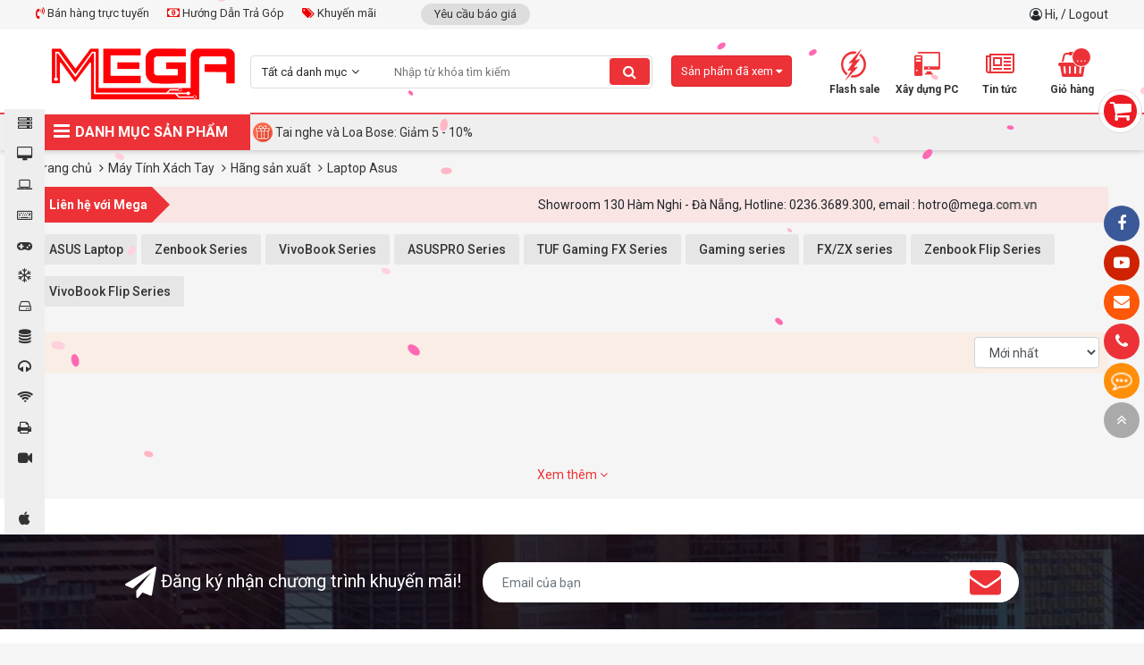

--- FILE ---
content_type: text/html; charset=UTF-8
request_url: https://mega.com.vn/laptop-asus.html?brand=22&filter=%2C906%2C&page=3
body_size: 40783
content:

<!doctype html>
<html lang="vi">

<head>
    <meta charset="utf-8" />
    <meta name="viewport" content="width=device-width" />
    <meta http-equiv="X-UA-Compatible" content="IE=edge,chrome=1" />
	
  	
  <!----- seo meta trang danh sách sản phẩm --->
   
    <title>Laptop Asus | Máy Tính Xách Tay Đà Nẵng, Giá rẻ, hỗ trợ Trả góp 0%</title>
    <meta property="og:title" content="Laptop Asus | Máy Tính Xách Tay Đà Nẵng, Giá rẻ, hỗ trợ Trả góp 0%" />
  

  
    <meta name="keywords" content="Laptop Asus"/>
  

   
    <meta name="description" content="Mua laptop, máy tính xách tay Asus chính hãng tại MEGA nhận ngay voucher hỗ trợ thay mới màn hình bể vỡ miễn phí cùng nhiều ưu đãi và combo quà tặng hấp dẫn" />
    <meta property="og:description" content="Mua laptop, máy tính xách tay Asus chính hãng tại MEGA nhận ngay voucher hỗ trợ thay mới màn hình bể vỡ miễn phí cùng nhiều ưu đãi và combo quà tặng hấp dẫn" />
   

 <!----- kết thúc seo meta trang danh sách sản phẩm --->


  
    <link rel="shortcut icon" href="/static/assets/2024/images/favicon.png" />

    <meta content="document" name="resource-type" />
    <meta name="robots" content="index,follow" />
    
    <link rel="canonical" href="https://mega.com.vn/laptop-asus.html" />
    

    <meta property="og:type" content="website" />
    <meta property="og:url" content="https://mega.com.vn" />
    
    
    

    <link rel="dns-prefetch" href="https://ajax.googleapis.com">
    <link rel="dns-prefetch" href="https://cdn.jsdelivr.net">
    <link rel="dns-prefetch" href="https://cdnjs.cloudflare.com">

    <link
        href="https://fonts.googleapis.com/css?family=Roboto+Condensed:700|Roboto:400,500,700&display=swap&subset=vietnamese"
        rel="stylesheet">
    <link rel="stylesheet" href="https://cdnjs.cloudflare.com/ajax/libs/font-awesome/4.7.0/css/font-awesome.min.css">
    <link rel="stylesheet" href="/static/assets/2024/script/style.css?07-01-2025">
    <link rel="stylesheet" href="/static/assets/2024/script/libs.css?02-01-2025">
    <!-- Global site tag (gtag.js) - Google Analytics -->
    <script async src="https://www.googletagmanager.com/gtag/js?id=UA-146701802-1"></script>
    <!---<script type="javascript" href="{#INCLUDE_PATH#}noel.js"></script>--->
    <script>
        window.dataLayer = window.dataLayer || [];
        function gtag() { dataLayer.push(arguments); }
        gtag('js', new Date());

        gtag('config', 'UA-146701802-1');
    </script>
    <meta name="google-site-verification" content="IETj5af1SMlq0tysdqfxurqzfrQZ1koCXYhIbt7vu2Y" />
    <!-- Google Tag Manager -->
    <script>(function (w, d, s, l, i) {
            w[l] = w[l] || []; w[l].push({
                'gtm.start':
                    new Date().getTime(), event: 'gtm.js'
            }); var f = d.getElementsByTagName(s)[0],
                j = d.createElement(s), dl = l != 'dataLayer' ? '&l=' + l : ''; j.async = true; j.src =
                    'https://www.googletagmanager.com/gtm.js?id=' + i + dl; f.parentNode.insertBefore(j, f);
        })(window, document, 'script', 'dataLayer', 'GTM-K3KFP7Z');</script>
    <!-- End Google Tag Manager -->
</head>

<body>
    <!-- Google Tag Manager (noscript) -->
    <noscript><iframe src="https://www.googletagmanager.com/ns.html?id=GTM-K3KFP7Z" height="0" width="0"
            style="display:none;visibility:hidden"></iframe></noscript>
    <!-- End Google Tag Manager (noscript) -->
    
    <div id="icon-fixed-right">
  <a href="" target="_blank" style="background-color:#3b5998" class="hidden-mobile"><i class="fa fa-facebook"></i></a>
  <a href="https://www.youtube.com/channel/UCs6N4AXdN9_7LAZQhkJ3ftA" target="_blank" style="background-color:#cf2200" class="hidden-mobile"><i class="fa fa-youtube-play"></i></a>
  <a href="/lien-he" style="background-color:#fd5707" class="hidden-mobile"><i class="fa fa-envelope"></i></a>
  <a href="tel:02363689300" style="background-color:#ec3237" class="item tada"><i class="fa fa-phone"></i><span class="note" style="background-color:#ec3237">Hotline: 0236.3689.300</span></a>
  <div class="item icon-list-chat" style="background-color:#ff8e09">
    <i class="fa fa-commenting-o" style="animation:tada 1s linear infinite;"></i>
    <div class="note list-chat" style="background-color:#ff8e09">
      <b>Chat tư vấn ngay</b>
      <a href="http://www.messenger.com/t/mega.com.vn" target="blank" class="mes">
        <img border="0" src="/static/assets/2024/images/messenger.png" width="40" height="40"  alt="messenger" title="Chat Facebook">
      </a>
      <a href="https://zalo.me/4409858096701568244" class="zalo">
        <img border="0" src="/static/assets/2024/images/zalo-chat.png" width="40" height="40" alt="zalo" title="Chat Zalo">
      </a>	
      <a href="javascript:void(0)" onclick="subiz('expandWidget')"><img border="0" src="/static/assets/2024/images/icon_chat.png" height="40" width="40" alt="livechat" title="Chat live"></a>
    </div>
    <span class="notify">Bạn cần gì có thể chát với chúng tôi</span>
  </div>
  
  <a href="javascript:void(0)" id="toTop"><i class="fa fa-angle-double-up"></i></a>
</div>
    <div id="category-fixed">
  
  <a href="/may-bo-mega.html" id="cat3" onclick="//scrollToCategory('#category3')">
    	<i class="fa"></i>
    <span class="title">Máy bộ Mega</span>
  </a>
  
  <a href="/man-hinh-may-tinh.html" id="cat6" onclick="//scrollToCategory('#category6')">
    	<i class="fa"></i>
    <span class="title">Màn hình máy tính</span>
  </a>
  
  <a href="/may-tinh-xach-tay.html" id="cat2" onclick="//scrollToCategory('#category2')">
    	<i class="fa"></i>
    <span class="title">Máy Tính Xách Tay</span>
  </a>
  
  <a href="/linh-kien-may-tinh.html" id="cat5" onclick="//scrollToCategory('#category5')">
    	<i class="fa"></i>
    <span class="title">Linh kiện Máy Tính</span>
  </a>
  
  <a href="/gaming-gear-console.html" id="cat7" onclick="//scrollToCategory('#category7')">
    	<i class="fa"></i>
    <span class="title">Gaming Gear & Console</span>
  </a>
  
  <a href="/tan-nhiet.html-1" id="cat8" onclick="//scrollToCategory('#category8')">
    	<i class="fa"></i>
    <span class="title">Tản Nhiệt</span>
  </a>
  
  <a href="/tb-luu-tru-nghe-nhin.html" id="cat10" onclick="//scrollToCategory('#category10')">
    	<i class="fa"></i>
    <span class="title">TB lưu trữ ,nghe nhìn</span>
  </a>
  
  <a href="/may-tinh-bo-may-chu.html" id="cat4" onclick="//scrollToCategory('#category4')">
    	<i class="fa"></i>
    <span class="title">Máy tính bộ - Máy chủ</span>
  </a>
  
  <a href="/phu-kien.html" id="cat9" onclick="//scrollToCategory('#category9')">
    	<i class="fa"></i>
    <span class="title">Phụ Kiện</span>
  </a>
  
  <a href="/thiet-bi-mang.html" id="cat11" onclick="//scrollToCategory('#category11')">
    	<i class="fa"></i>
    <span class="title">Thiết bị mạng</span>
  </a>
  
  <a href="/thiet-bi-van-phong.html" id="cat12" onclick="//scrollToCategory('#category12')">
    	<i class="fa"></i>
    <span class="title">Thiết bị văn phòng</span>
  </a>
  
  <a href="/camera-phan-mem.html" id="cat13" onclick="//scrollToCategory('#category13')">
    	<i class="fa"></i>
    <span class="title">Camera - Phần mềm</span>
  </a>
  
  <a href="/do-ho-do-cong-nghe.html" id="cat1125" onclick="//scrollToCategory('#category1125')">
    	<i class="fa"></i>
    <span class="title">Đồng Hồ- Đồ công nghệ</span>
  </a>
  
  <a href="/apple-store.html" id="cat1246" onclick="//scrollToCategory('#category1246')">
    	<i class="fa"></i>
    <span class="title">Apple Store</span>
  </a>
  
</div>
    <div class="global-container">
        <!-- Event snippet for click conversion page
In your html page, add the snippet and call gtag_report_conversion when someone clicks on the chosen link or button. -->
<script>
  function gtag_report_conversion(url) {
  var callback = function () {
  if (typeof(url) != 'undefined') {
  window.location = url;
  }
  };
  gtag('event', 'conversion', {
  'send_to': 'AW-700863883/HIlpCKrLhLEBEIurmc4C',
  'event_callback': callback
  });
  return false;
  }
</script>

<!--schema-->

<script type="application/ld+json">{
  "@context": "http://schema.org/",
  "@type": "ElectronicsStore",
  "@id":"https://mega.com.vn/",
  "url": "https://mega.com.vn/",
  "logo": "https://mega.com.vn/media/banner/logo_logo%20web.png",
  "image":"https://mega.com.vn/media/product/20894_laptop_dell_vostro_15_5515_k4y9x1.jpg",
  "priceRange":"25000.00VND-144000000.00VND",
  "hasMap": "https://www.google.com/maps/place/MEGA+TECHNOLOGY/@16.0611248,108.2108244,15z/data=!4m5!3m4!1s0x0:0x3165407831b46a5c!8m2!3d16.0611248!4d108.2108244?shorturl=1", 
  "email": "mailto:megacomputervn@gmail.com",
  "founder": "Nguyen Dac Trung",
  "address": {
  "@type": "PostalAddress",
  "addressLocality": "Thanh Khê",
  "addressCountry": "VIỆT NAM",
  "addressRegion": "Đà Nẵng",
  "postalCode":"550000",
  "streetAddress": "130 Hàm Nghi, Thạc Gián, Thanh Khê, Đà Nẵng 550000"
  },
  "description": "MEGA TECHNOLOGY - Phân phối tất cả các dòng sản phẩm PC Gaming, laptop, thiết bị văn phòng. Sở hữu sản phẩm thương hiệu với giá tốt cùng MeGa.",
  "name": "MEGA TECHNOLOGY",
  "telephone": "0236 3689 300",
  "openingHoursSpecification": [
  {
  "@type": "OpeningHoursSpecification",
  "dayOfWeek": [
  "Monday",
  "Tuesday",
  "Wednesday",
  "Thursday",
  "Friday",
  "Saturday"
  ],
  "opens": "08:00",
  "closes": "21:00"
  },
  {
  "@type": "OpeningHoursSpecification",
  "dayOfWeek": [
  "Sunday"
  ],
  "opens": "08:00",
  "closes": "21:00"
  }
  ],
  "geo": {
  "@type": "GeoCoordinates",
  "latitude": "16.0650564",
  "longitude": "108.2127031"
  },          
  "potentialAction": {
  "@type": "ReserveAction",
  "target": {
  "@type": "EntryPoint",
  "urlTemplate": "https://mega.com.vn/tim?q=",
  "inLanguage": "vn",
  "actionPlatform": [
  "http://schema.org/DesktopWebPlatform",
  "http://schema.org/IOSPlatform",
  "http://schema.org/AndroidPlatform"
  ]
  },
  "result": {
  "@type": "Reservation",
  "name": "Xây dựng PC"
  }
  },

  "sameAs" : [ "https://www.facebook.com/mega.com.vn/"]
  }</script>

<!--end schema-->

<!-- Global site tag (gtag.js) - Google Ads: 700863883 -->
<script async src="https://www.googletagmanager.com/gtag/js?id=AW-700863883"></script>
<script>
  window.dataLayer = window.dataLayer || [];
  function gtag(){dataLayer.push(arguments);}
  gtag('js', new Date());

  gtag('config', 'AW-700863883');
</script>

<!-- Event snippet for Xem Site conversion page
In your html page, add the snippet and call gtag_report_conversion when someone clicks on the chosen link or button. -->
<script>
  function gtag_report_conversion(url) {
  var callback = function () {
  if (typeof(url) != 'undefined') {
  window.location = url;
  }
  };
  gtag('event', 'conversion', {
  'send_to': 'AW-700863883/e7ToCN6vgrEBEIurmc4C',
  'event_callback': callback
  });
  return false;
  }
</script>

<!-- Global site tag (gtag.js) - Google Analytics -->
<script async src="https://www.googletagmanager.com/gtag/js?id=UA-150416409-1"></script>
<script>
  window.dataLayer = window.dataLayer || [];
  function gtag(){dataLayer.push(arguments);}
  gtag('js', new Date());

  gtag('config', 'UA-150416409-1');
</script>
<meta name="p:domain_verify" content="c8a4350de2f11abac0a8feafc0969ff0"/>

<!-- Facebook Pixel Code -->
<!----<script>
  !function(f,b,e,v,n,t,s)
  {if(f.fbq)return;n=f.fbq=function(){n.callMethod?
  n.callMethod.apply(n,arguments):n.queue.push(arguments)};
  if(!f._fbq)f._fbq=n;n.push=n;n.loaded=!0;n.version='2.0';
  n.queue=[];t=b.createElement(e);t.async=!0;
  t.src=v;s=b.getElementsByTagName(e)[0];
  s.parentNode.insertBefore(t,s)}(window, document,'script',
  'https://connect.facebook.net/en_US/fbevents.js');
  fbq('init', '453566892363468');
  fbq('track', 'PageView');
</script>
<noscript><img height="1" width="1" style="display:none"
               src="https://www.facebook.com/tr?id=453566892363468&ev=PageView&noscript=1"
               /></noscript>--->
<!-- End Facebook Pixel Code -->


<div id="cart-fixed" onclick="location.href='/cart'">
  <i class="fa fa-shopping-cart"></i>
  <p>Giỏ hàng của bạn <br><b>Có <span class="shopping-cart-item">0</span> sản phẩm</b></p>
</div>
<section id="top">
  <div class="container">
    <div class="services-top">
      <div class="item support-top float-left position-relative">
        <a href=""><i class="fa fa-volume-control-phone" aria-hidden="true"></i> Bán hàng trực tuyến</a>
        <div class="support-top-content">
  <span class="hotline-title">HỖ TRỢ KHÁCH HÀNG TOÀN QUỐC</span>
  <div class="hotline-wrap">	
    <div class="hotline-col-3">
      <span class="hotline-title-2">Linh kiện máy tính - PC lắp ráp</span>
      <ul class="hotline-info">
        <li><a href="https://zalo.me/0788896096" target="_blank"><span class="chat-zalo"><i class="fa fa-commenting"></i> Zalo</span></a> Mr.Duy: <span class="phone-color">0788 896 096</span> </li>
        <li><a href="https://zalo.me/0901170599" target="_blank"><span class="chat-zalo"><i class="fa fa-commenting"></i> Zalo</span></a> Ms.Trâm: <span class="phone-color">0374 729 140</span> </li>
        <li><a href="https://zalo.me/0776662434" target="_blank"><span class="chat-zalo"><i class="fa fa-commenting"></i> Zalo</span></a> Ms.Mai: <span class="phone-color">0776 662 434</span> </li>
        <li><a href="https://zalo.me/0367780359" target="_blank"><span class="chat-zalo"><i class="fa fa-commenting"></i> Zalo</span></a> Ms.Hiếu: <span class="phone-color">0367 780 359</span> </li>
        <li><a href="https://zalo.me/0868023003" target="_blank"><span class="chat-zalo"><i class="fa fa-commenting"></i> Zalo</span></a> Mr.Tùng: <span class="phone-color">0868 023 003</span> </li>
		
        <li><a href="https://zalo.me/ 0905180860" target="_blank"><span class="chat-zalo"><i class="fa fa-commenting"></i> Zalo</span></a> Mr.Nghĩa: <span class="phone-color"> 0905 180 860</span> </li>
        
         
      </ul>
    </div><!--hotline-col-3-->
    <div class="hotline-col-3">
      <span class="hotline-title-2">Laptop - Máy in - Camera</span>
      <ul class="hotline-info">
        <li><a href="https://zalo.me/0905568434" target="_blank"><span class="chat-zalo"><i class="fa fa-commenting"></i> Zalo</span></a> Mr.Tiến: <span class="phone-color">0905 568 434</span> </li>
        <li><a href="https://zalo.me/0398743729" target="_blank"><span class="chat-zalo"><i class="fa fa-commenting"></i> Zalo</span></a> Mr.Toàn: <span class="phone-color">0398 743 729</span> </li>
        <li><a href="https://zalo.me/0905910094" target="_blank"><span class="chat-zalo"><i class="fa fa-commenting"></i> Zalo</span></a> Ms.Nga: <span class="phone-color">0905 910 094</span></li>
      </ul>
      <span class="hotline-title-2">Dealer - Tư vấn GameNet</span>
      <ul class="hotline-info">
        <li><a href="https://zalo.me/0918348455" target="_blank"><span class="chat-zalo"><i class="fa fa-commenting"></i> Zalo</span></a> Ms.Sương: <span class="phone-color">0918 348 455</span></li>

        <li><a href="https://zalo.me/0942011640" target="_blank"><span class="chat-zalo"><i class="fa fa-commenting"></i> Zalo</span></a> Ms.Thảo: <span class="phone-color">0942 011 640</span></li>

        <li><a href="https://zalo.me/0935494993" target="_blank"><span class="chat-zalo"><i class="fa fa-commenting"></i> Zalo</span></a> Ms.Tính: <span class="phone-color">0935 494 993</span></li>
              
        <li><a href="https://zalo.me/0935484873" target="_blank"><span class="chat-zalo"><i class="fa fa-commenting"></i> Zalo</span></a> Mr.Nghĩa: <span class="phone-color">0935 484 873</span></li>
        
        <li><a href="https://zalo.me/0942011628" target="_blank"><span class="chat-zalo"><i class="fa fa-commenting"></i> Zalo</span></a> Ms.Thúy: <span class="phone-color">0942 011 628</span></li>

      </ul>
    </div><!--hotline-col-3-->
    <div class="hotline-col-3">
      <span class="hotline-title-2">Doanh Nghiệp - Dự Án</span>
      <ul class="hotline-info">
        <li><a href="https://zalo.me/0935555654" target="_blank"><span class="chat-zalo"><i class="fa fa-commenting"></i> Zalo</span></a> Mr.Việt: <span class="phone-color">0935 555 654</span> </li> 
      </ul>
      <span class="hotline-title-2">Phòng kỹ thuật</span>
      <ul class="hotline-info">
        <li><a href="https://zalo.me/0935484863" target="_blank"><span class="chat-zalo"><i class="fa fa-commenting"></i> Zalo</span></a> SĐT: 0935 484 863 <span class="phone-color"> </span> </li> 
      </ul>

      <span class="hotline-title-2">Hỗ trợ bảo hành</span>
      <ul class="hotline-info">
        <li><a href="https://zalo.me/0905717140" target="_blank"><span class="chat-zalo"><i class="fa fa-commenting"></i> Zalo</span></a> Mr.Sơn: <span class="phone-color">0905 717 140</span> </li>
<li><a href="https://zalo.me/0942011627" target="_blank"><span class="chat-zalo"><i class="fa fa-commenting"></i> Zalo</span></a> SĐT: <span class="phone-color">0942 011 627</span> </li> 
      </ul>

    </div><!--hotline-col-3-->
  </div><!--hotline-wrap-->
</div><!--content-->
      </div><!--item-->

      <a href="/huong-dan-mua-hang-tra-gop-tai-mega-technology.html"><i class="fa fa-money" aria-hidden="true"></i> Hướng Dẫn Trả Góp</a>
      <a href="/tin-khuyen-mai.html"><i class="fa fa-tags" aria-hidden="true"></i> Khuyến mãi</a>
    </div>
    <div class="other">
      <a href="/lien-he?show=yeu-cau-bao-gia">Yêu cầu báo giá</a>
      <!--<a href="/tra-bao-hanh">Tra cứu bảo hành</a>-->
    </div>
    <div class="login float-right">
      <i class="fa fa-user-circle-o"></i> 
      
      <a href="/taikhoan">Hi, </a> / <a href="/logout.php">Logout</a>
      
    </div>
  </div><!--container-->
</section>
<div class="clearfix"></div>
<header id="header" class="bg-white">
  <div class="container">
    <a href="/" class="logo"><img src="/static/assets/2024/images/logo_logoweb.png" width="100%" height="100%" alt=""> </a>
    <div class="main-search">
      <form name="search" action="/tim" onsubmit="return check_field_search();">
        <input type="hidden" name="category" value=""/>
        <div class="select no-border">
          <div class="title">Tất cả danh mục </div>
          <div class="content">
            
            <a class="item" href="javascript:void(0)" data-value="3">Máy bộ Mega</a>
            
            <a class="item" href="javascript:void(0)" data-value="6">Màn hình máy tính</a>
            
            <a class="item" href="javascript:void(0)" data-value="2">Máy Tính Xách Tay</a>
            
            <a class="item" href="javascript:void(0)" data-value="5">Linh kiện Máy Tính</a>
            
            <a class="item" href="javascript:void(0)" data-value="7">Gaming Gear & Console</a>
            
            <a class="item" href="javascript:void(0)" data-value="8">Tản Nhiệt</a>
            
            <a class="item" href="javascript:void(0)" data-value="10">TB lưu trữ ,nghe nhìn</a>
            
            <a class="item" href="javascript:void(0)" data-value="4">Máy tính bộ - Máy chủ</a>
            
            <a class="item" href="javascript:void(0)" data-value="9">Phụ Kiện</a>
            
            <a class="item" href="javascript:void(0)" data-value="11">Thiết bị mạng</a>
            
            <a class="item" href="javascript:void(0)" data-value="12">Thiết bị văn phòng</a>
            
            <a class="item" href="javascript:void(0)" data-value="13">Camera - Phần mềm</a>
            
            <a class="item" href="javascript:void(0)" data-value="1125">Đồng Hồ- Đồ công nghệ</a>
            
            <a class="item" href="javascript:void(0)" data-value="1246">Apple Store</a>
            
          </div>
        </div><!--select-->
        <div class="input-text"><input type="text" name="q" id="text-search" placeholder="Nhập từ khóa tìm kiếm" autocomplete="off"></div>
        <button type="submit" class="search-btn fa fa-search"></button>
      </form>
      <div class="autocomplete-suggestions"></div>
    </div><!--main-search-->

    <div id="header-right">
      <!-- Google Tag Manager -->
      <!-- End Google Tag Manager -->
      <div class="item"><a href="/deal"><i class="icons icon-deal"></i><span>Flash sale</span></a></div>
      <div class="item"><a href="/buildpc"><i class="icons icon-buildpc"></i><span>Xây dựng PC</span></a></div>
      <div class="item">
        <a href="/tin-tuc"><i class="fa fa-newspaper-o"></i><span>Tin tức</span></a>
        <div class="sub-content-header-right category-news">
          
          <a href="/tin-cong-nghe.html">Tin công nghệ</a>
          
          <a href="/tin-khuyen-mai.html">Tin khuyến mãi</a>
          
          <a href="/game.html">Game</a>
          
          <a href="/review.html">Review</a>
          
          <a href="/tin-tuyen-dung.html">Tin tuyển dụng</a>
          
          <a href="/su-kien.html">Sự kiện</a>
          
          <a href="/thu-thuat.html">Thủ thuật</a>
          
          <a href="/hinh-nen.html">Hình nền</a>
          
        </div><!--sub-content-header-right-->
      </div>
      <div class="item cart"><a href="/cart"><i class="fa fa-shopping-basket" aria-hidden="true"></i><b class="shopping-cart-item">0</b><span>Giỏ hàng</span></a>
        <div class="sub-content-header-right cart-small">
          <!--Ajax holder-->
        </div><!--cart-small-->
      </div>
    </div><!--header-right-->

    <div class="item product-viewed js-product-viewed-header">
      <div class="title">Sản phẩm đã xem <i class="fa fa-caret-down"></i> </div>
      <div class="content">
        <!--<div class="h-title text-20 mb-2 bold" style="border-bottom:solid 1px #eee;line-height: 50px;padding: 0 10px;">Sản phẩm đã xem</div>-->
        <div class="product-list"></div>
        <!--Load from ajax-->
      </div>
    </div><!--product-viewed-->
  </div><!--container-->
</header>
<nav>


  <div class="container">
    <div id="main-menu">
      <div class="title" style="width: 240px;"><i class="fa fa-bars"></i> DANH MỤC SẢN PHẨM</div>
      <div class="list" style="display:none;">
        
        <div class="item">
          <a href="/may-bo-mega.html" id="cat3">
            <i class="cat-thumb" style="background-image: url(/media/category/cat_d3306ab36c10519e174cd70561740e69.jpg)"></i>
            <span>Máy bộ Mega</span>
          </a>
           
          <i class="fa fa-angle-right"></i>

          <!--danh muc khac-->
          <div class="sub-menu">
            <div class="wrap-col">
               
              <div class="box-cate">
                <div class="item-sub"><a href="/pc-cpu-intel.html" class="cat2">PC CPU INTEL</a></div>
                
                <div class="item-sub">
                  <div class="position-relative">
                    <a href="/core-i3.html">Core i3</a>
                    
                  </div><!--relative-->
                </div>
                
                <div class="item-sub">
                  <div class="position-relative">
                    <a href="/core-i5.html">Core i5</a>
                    
                  </div><!--relative-->
                </div>
                
                <div class="item-sub">
                  <div class="position-relative">
                    <a href="/core-i7.html">Core i7</a>
                    
                  </div><!--relative-->
                </div>
                
                <div class="item-sub">
                  <div class="position-relative">
                    <a href="/core-i9.html">Core i9</a>
                    
                  </div><!--relative-->
                </div>
                
                <div class="item-sub">
                  <div class="position-relative">
                    <a href="/pentium-gold.html">Pentium Gold</a>
                    
                  </div><!--relative-->
                </div>
                
                <div class="item-sub">
                  <div class="position-relative">
                    <a href="/intel-celeron.html">Intel Celeron</a>
                    
                  </div><!--relative-->
                </div>
                
              </div>
              
              <div class="box-cate">
                <div class="item-sub"><a href="/pc-cpu-amd.html" class="cat2">PC CPU AMD</a></div>
                
                <div class="item-sub">
                  <div class="position-relative">
                    <a href="/athlon.html">Athlon</a>
                    
                  </div><!--relative-->
                </div>
                
                <div class="item-sub">
                  <div class="position-relative">
                    <a href="/ryzen-3.html">Ryzen 3</a>
                    
                  </div><!--relative-->
                </div>
                
                <div class="item-sub">
                  <div class="position-relative">
                    <a href="/ryzen-5.html">Ryzen 5</a>
                    
                  </div><!--relative-->
                </div>
                
                <div class="item-sub">
                  <div class="position-relative">
                    <a href="/ryzen-7.html">Ryzen 7</a>
                    
                  </div><!--relative-->
                </div>
                
                <div class="item-sub">
                  <div class="position-relative">
                    <a href="/ryzen-9.html">Ryzen 9</a>
                    
                  </div><!--relative-->
                </div>
                
              </div>
              
              <div class="box-cate">
                <div class="item-sub"><a href="/pc-gaming-theo-nhu-cau.html" class="cat2">PC Gaming theo nhu cầu</a></div>
                
                <div class="item-sub">
                  <div class="position-relative">
                    <a href="/choi-game-online.html">Chơi Game online</a>
                    
                  </div><!--relative-->
                </div>
                
                <div class="item-sub">
                  <div class="position-relative">
                    <a href="/choi-game-gia-lap-android.html">Chơi Game giả lập Android</a>
                    
                  </div><!--relative-->
                </div>
                
                <div class="item-sub">
                  <div class="position-relative">
                    <a href="/game-ban-sung-fps.html">Game bắn súng FPS</a>
                    
                  </div><!--relative-->
                </div>
                
                <div class="item-sub">
                  <div class="position-relative">
                    <a href="/choi-game-offline.html">Chơi Game Offline</a>
                    
                  </div><!--relative-->
                </div>
                
                <div class="item-sub">
                  <div class="position-relative">
                    <a href="/livestream-game.html">LiveStream Game</a>
                    
                  </div><!--relative-->
                </div>
                
                <div class="item-sub">
                  <div class="position-relative">
                    <a href="/game-moba.html">Game MOBA</a>
                    
                  </div><!--relative-->
                </div>
                
              </div>
              
              <div class="box-cate">
                <div class="item-sub"><a href="/pc-gaming-theo-vga.html" class="cat2">PC Gaming theo VGA</a></div>
                
                <div class="item-sub">
                  <div class="position-relative">
                    <a href="/radeon-rx570-rx580-rx5500-rx5600-rx5700.html">RADEON RX5XX</a>
                    
                  </div><!--relative-->
                </div>
                
                <div class="item-sub">
                  <div class="position-relative">
                    <a href="/rtx-3060-3070-3080.html">RTX 30XX</a>
                    
                  </div><!--relative-->
                </div>
                
                <div class="item-sub">
                  <div class="position-relative">
                    <a href="/rtx-2060-2070-2080-super.html">RTX 20XX</a>
                    
                  </div><!--relative-->
                </div>
                
                <div class="item-sub">
                  <div class="position-relative">
                    <a href="/gtx-1650-1660-super.html">GTX 16XX</a>
                    
                  </div><!--relative-->
                </div>
                
                <div class="item-sub">
                  <div class="position-relative">
                    <a href="/rtx-40xx.html">RTX 40XX</a>
                    
                  </div><!--relative-->
                </div>
                
                <div class="item-sub">
                  <div class="position-relative">
                    <a href="/radeon-rx6xx.html">RADEON RX6XX</a>
                    
                  </div><!--relative-->
                </div>
                
              </div>
              
              <div class="box-cate">
                <div class="item-sub"><a href="/pc-van-phong.html-1" class="cat2">PC văn phòng</a></div>
                
                <div class="item-sub">
                  <div class="position-relative">
                    <a href="/hoc-sinh-sinh-vien.html">Học sinh - Sinh viên&nbsp;&nbsp;<i class="fa fa-angle-right" aria-hidden="true"></i></a>
                    
                    <div class="list-sub-hover">
                      <a href="/pho-thong.html">Phổ thông</a><a href="/cao-cap.html-1">Cao cấp</a><a href="/chuyen-nganh-thiet-ke-do-hoa.html">Chuyên ngành thiết kế đồ họa</a>
                    </div>  
                    
                  </div><!--relative-->
                </div>
                
                <div class="item-sub">
                  <div class="position-relative">
                    <a href="/may-tinh-ban-van-phong-office-word.html">Văn phòng (office, word)</a>
                    
                  </div><!--relative-->
                </div>
                
                <div class="item-sub">
                  <div class="position-relative">
                    <a href="/gia-re.html">Giá rẻ</a>
                    
                  </div><!--relative-->
                </div>
                
                <div class="item-sub">
                  <div class="position-relative">
                    <a href="/trung-cap.html">Trung cấp</a>
                    
                  </div><!--relative-->
                </div>
                
                <div class="item-sub">
                  <div class="position-relative">
                    <a href="/cao-cap.html">Cao cấp</a>
                    
                  </div><!--relative-->
                </div>
                
              </div>
              
              <div class="box-cate">
                <div class="item-sub"><a href="/pc-cho-cong-viec.html" class="cat2">PC cho công việc</a></div>
                
                <div class="item-sub">
                  <div class="position-relative">
                    <a href="/dung-phim.html">Dựng phim</a>
                    
                  </div><!--relative-->
                </div>
                
                <div class="item-sub">
                  <div class="position-relative">
                    <a href="/thiet-ke-do-hoa-3d.html">Thiết kế đồ họa - 3D</a>
                    
                  </div><!--relative-->
                </div>
                
                <div class="item-sub">
                  <div class="position-relative">
                    <a href="/rendering.html">Rendering</a>
                    
                  </div><!--relative-->
                </div>
                
                <div class="item-sub">
                  <div class="position-relative">
                    <a href="/kien-truc.html">Kiến trúc</a>
                    
                  </div><!--relative-->
                </div>
                
                <div class="item-sub">
                  <div class="position-relative">
                    <a href="/may-ao.html">Máy ảo</a>
                    
                  </div><!--relative-->
                </div>
                
                <div class="item-sub">
                  <div class="position-relative">
                    <a href="/chay-gia-lap-android.html">Chạy giả lập - Android</a>
                    
                  </div><!--relative-->
                </div>
                
                <div class="item-sub">
                  <div class="position-relative">
                    <a href="/may-chu-server.html-1">Máy chủ Server</a>
                    
                  </div><!--relative-->
                </div>
                
                <div class="item-sub">
                  <div class="position-relative">
                    <a href="/pc-mini.html-1">PC mini</a>
                    
                  </div><!--relative-->
                </div>
                
              </div>
              
              <div class="box-cate">
                <div class="item-sub"><a href="/pc-tra-gop-0.html" class="cat2">PC trả góp</a></div>
                
              </div>
              
              <div class="box-cate">
                <div class="item-sub"><a href="/pc-gaming-theo-hang.html" class="cat2">PC Gaming theo hãng</a></div>
                
                <div class="item-sub">
                  <div class="position-relative">
                    <a href="/asus-rogstrix.html">MEGA x Asus - Powered By ASUS</a>
                    
                  </div><!--relative-->
                </div>
                
                <div class="item-sub">
                  <div class="position-relative">
                    <a href="/msi.html">MSI</a>
                    
                  </div><!--relative-->
                </div>
                
                <div class="item-sub">
                  <div class="position-relative">
                    <a href="/gigabyte.html-1">Gigabyte</a>
                    
                  </div><!--relative-->
                </div>
                
              </div>
              
              

              
              <div class="box-cate">
                <a href="javascript:void(0)" class="cat2">Khoảng giá</a>
                <a href="/may-bo-mega.html?max=5000000">Dưới 5 triệu</a>
                <a href="/may-bo-mega.html?min=5000000&max=10000000">5 triệu - 10 triệu</a>
                <a href="/may-bo-mega.html?min=10000000&max=15000000">10 triệu - 15 triệu</a>
                <a href="/may-bo-mega.html?min=15000000&max=20000000">15 triệu - 20 triệu</a>
                <a href="/may-bo-mega.html?min=20000000&max=40000000">20 triệu - 40 triệu</a>
                <a href="/may-bo-mega.html?min=40000000&max=60000000">40 triệu - 60 triệu</a>
                <a href="/may-bo-mega.html?min=60000000">Trên 60 triệu</a>
              </div><!--box-cate-->
              

            </div><!--wrap-col-->
          </div><!--sub-menu-->
          
          

        </div><!--item-->
        
        <div class="item">
          <a href="/man-hinh-may-tinh.html" id="cat6">
            <i class="cat-thumb" style="background-image: url(/media/category/cat_f6c8dd5cf8f95e19e99ef874e3edc242.jpg)"></i>
            <span>Màn hình máy tính</span>
          </a>
           
          <i class="fa fa-angle-right"></i>

          <!--danh muc khac-->
          <div class="sub-menu">
            <div class="wrap-col">
               
              <div class="box-cate">
                <div class="item-sub"><a href="/thuong-hieu-man-hinh.html" class="cat2">Thương hiệu</a></div>
                
                <div class="item-sub">
                  <div class="position-relative">
                    <a href="/man-hinh-asus.html">Màn hình Asus&nbsp;&nbsp;<i class="fa fa-angle-right" aria-hidden="true"></i></a>
                    
                    <div class="list-sub-hover">
                      <a href="/-van-phong">Văn Phòng</a><a href="/gaming">Gaming</a><a href="/proart">ProArt</a><a href="/oled-1">Oled</a>
                    </div>  
                    
                  </div><!--relative-->
                </div>
                
                <div class="item-sub">
                  <div class="position-relative">
                    <a href="/man-hinh-acer.html">Màn hình Acer</a>
                    
                  </div><!--relative-->
                </div>
                
                <div class="item-sub">
                  <div class="position-relative">
                    <a href="/man-hinh-aoc.html">Màn hình AOC</a>
                    
                  </div><!--relative-->
                </div>
                
                <div class="item-sub">
                  <div class="position-relative">
                    <a href="/man-hinh-dell.html">Màn hình Dell</a>
                    
                  </div><!--relative-->
                </div>
                
                <div class="item-sub">
                  <div class="position-relative">
                    <a href="/man-hinh-lg.html">Màn hình LG&nbsp;&nbsp;<i class="fa fa-angle-right" aria-hidden="true"></i></a>
                    
                    <div class="list-sub-hover">
                      <a href="/gaming-ultragear.html">Gaming - UltraGear</a><a href="/qhd-uhd-ultrafine.html">QHD / UHD - Ultrafine</a><a href="/219-ultrawide.html">21:9 - Ultrawide</a><a href="/ips-led.html">IPS / LED</a>
                    </div>  
                    
                  </div><!--relative-->
                </div>
                
                <div class="item-sub">
                  <div class="position-relative">
                    <a href="/man-hinh-lenovo.html">Màn hình Lenovo</a>
                    
                  </div><!--relative-->
                </div>
                
                <div class="item-sub">
                  <div class="position-relative">
                    <a href="/man-hinh-msi.html">Màn hình MSI</a>
                    
                  </div><!--relative-->
                </div>
                
                <div class="item-sub">
                  <div class="position-relative">
                    <a href="/man-hinh-samsung.html">Màn hình Samsung</a>
                    
                  </div><!--relative-->
                </div>
                
                <div class="item-sub">
                  <div class="position-relative">
                    <a href="/man-hinh-viewsonic.html">Màn hình Viewsonic</a>
                    
                  </div><!--relative-->
                </div>
                
                <div class="item-sub">
                  <div class="position-relative">
                    <a href="/man-hinh-philips.html">Màn hình Philips</a>
                    
                  </div><!--relative-->
                </div>
                
                <div class="item-sub">
                  <div class="position-relative">
                    <a href="/man-hinh-hp.html">Màn hình HP</a>
                    
                  </div><!--relative-->
                </div>
                
                <div class="item-sub">
                  <div class="position-relative">
                    <a href="/man-hinh-hkc.html">Màn hình HKC</a>
                    
                  </div><!--relative-->
                </div>
                
                <div class="item-sub">
                  <div class="position-relative">
                    <a href="/man-hinh-benq.html">Màn hình BenQ</a>
                    
                  </div><!--relative-->
                </div>
                
                <div class="item-sub">
                  <div class="position-relative">
                    <a href="/man-hinh-gigabyte.html">Màn hình Gigabyte</a>
                    
                  </div><!--relative-->
                </div>
                
                <div class="item-sub">
                  <div class="position-relative">
                    <a href="/man-hinh-lc-power.html">Màn hình LC-Power</a>
                    
                  </div><!--relative-->
                </div>
                
                <div class="item-sub">
                  <div class="position-relative">
                    <a href="/man-hinh-dahua.html">Màn hình Dahua</a>
                    
                  </div><!--relative-->
                </div>
                
                <div class="item-sub">
                  <div class="position-relative">
                    <a href="/man-hinh-ktc">Màn hình KTC</a>
                    
                  </div><!--relative-->
                </div>
                
              </div>
              
              <div class="box-cate">
                <div class="item-sub"><a href="/theo-do-phan-giai.html" class="cat2">Theo độ phân giải</a></div>
                
                <div class="item-sub">
                  <div class="position-relative">
                    <a href="/man-hinh-5k.html">Màn hình 5k</a>
                    
                  </div><!--relative-->
                </div>
                
                <div class="item-sub">
                  <div class="position-relative">
                    <a href="/man-hinh-cong.html">Màn hình cong</a>
                    
                  </div><!--relative-->
                </div>
                
                <div class="item-sub">
                  <div class="position-relative">
                    <a href="/man-hinh-hd.html">Màn hình HD</a>
                    
                  </div><!--relative-->
                </div>
                
                <div class="item-sub">
                  <div class="position-relative">
                    <a href="/man-hinh-full-hd.html">Màn hình Full HD</a>
                    
                  </div><!--relative-->
                </div>
                
                <div class="item-sub">
                  <div class="position-relative">
                    <a href="/man-hinh-2k.html">Màn hình 2k</a>
                    
                  </div><!--relative-->
                </div>
                
                <div class="item-sub">
                  <div class="position-relative">
                    <a href="/man-hinh-4k.html">Màn hình 4k</a>
                    
                  </div><!--relative-->
                </div>
                
              </div>
              
              <div class="box-cate">
                <div class="item-sub"><a href="/phu-kien-man-hinh.html" class="cat2">Phụ kiện màn hình</a></div>
                
                <div class="item-sub">
                  <div class="position-relative">
                    <a href="/gia-treo-man-hinh.html">Giá treo màn hình</a>
                    
                  </div><!--relative-->
                </div>
                
              </div>
              
              
              <div class="box-cate">
                <a href="javascript:void(0)" class="cat2">Khoảng giá</a>
                <a href="/man-hinh-may-tinh.html?max=2000000&min=1500000">1.5 triệu - 2 triệu</a>
                <a href="/man-hinh-may-tinh.html?max=3000000&min=2000000">2 triệu - 3 triệu</a>
                <a href="/man-hinh-may-tinh.html?max=5000000&min=3000000">3 triệu - 5 triệu</a>
                <a href="/man-hinh-may-tinh.html?max=8000000&min=5000000">5 triệu - 8 triệu</a>
                <a href="/man-hinh-may-tinh.html?max=12000000&min=8000000">8 triệu - 12 triệu</a>
                <a href="/man-hinh-may-tinh.html?min=12000000">Trên 12 triệu</a>
              </div><!--box-cate-->
              

              

            </div><!--wrap-col-->
          </div><!--sub-menu-->
          
          

        </div><!--item-->
        
        <div class="item">
          <a href="/may-tinh-xach-tay.html" id="cat2">
            <i class="cat-thumb" style="background-image: url(/media/category/cat_b4005c2d3f956dbc5610478b056c8e3e.jpg)"></i>
            <span>Máy Tính Xách Tay</span>
          </a>
           
          <i class="fa fa-angle-right"></i>

          <!--may tinh xach tay-->
          <div class="sub-menu">
            <div class="wrap-col">
              
              <div class="box-cate">
                <div class="item-sub"><a href="/hang-san-xuat.html" class="cat2">Hãng sản xuất</a></div>
                
                <div class="item-sub">
                  <div class="position-relative">
                    <a href="/laptop-asus.html">
                      Laptop Asus
                      &nbsp;&nbsp;<i class="fa fa-angle-right" aria-hidden="true"></i>
                    </a>
                    
                    <div class="list-sub-hover">
                      <a href="/asus-laptop.html">ASUS Laptop</a><a href="/zenbook-series.html">Zenbook Series</a><a href="/vivobook-series.html">VivoBook Series</a><a href="/asuspro-series.html">ASUSPRO Series</a><a href="/tuf-gaming-fx-series.html">TUF Gaming FX Series</a><a href="/gameing-series.html">Gaming series</a><a href="/fxzx-series.html">FX/ZX series</a><a href="/zenbook-flip-series.html">Zenbook Flip Series</a><a href="/vivobook-flip-series.html">VivoBook Flip Series</a>
                    </div>  
                    
                  </div><!--relative-->
                </div>
                
                <div class="item-sub">
                  <div class="position-relative">
                    <a href="/laptop-dell.html">
                      Laptop Dell
                      &nbsp;&nbsp;<i class="fa fa-angle-right" aria-hidden="true"></i>
                    </a>
                    
                    <div class="list-sub-hover">
                      <a href="/dell-alienware.html">Dell Alienware</a><a href="/dell-precision.html">Dell Precision</a><a href="/dell-xps.html">Dell XPS</a><a href="/dell-vostro.html">Dell Vostro</a><a href="/dell-latitude.html">Dell Latitude</a><a href="/dell-inspiron.html">Dell Inspiron</a><a href="/dell-g-series.html">Dell G series</a>
                    </div>  
                    
                  </div><!--relative-->
                </div>
                
                <div class="item-sub">
                  <div class="position-relative">
                    <a href="/laptop-hp.html">
                      Laptop HP
                      &nbsp;&nbsp;<i class="fa fa-angle-right" aria-hidden="true"></i>
                    </a>
                    
                    <div class="list-sub-hover">
                      <a href="/1415.html">14/15</a><a href="/envy.html">Envy</a><a href="/pavilion.html">Pavilion</a><a href="/spectre.html">Spectre</a><a href="/probook.html">Probook</a><a href="/elitebook.html">EliteBook</a><a href="/zbook-series.html">Zbook Series</a><a href="/victus.html">Victus</a>
                    </div>  
                    
                  </div><!--relative-->
                </div>
                
                <div class="item-sub">
                  <div class="position-relative">
                    <a href="/laptop-acer.html">
                      Laptop Acer
                      &nbsp;&nbsp;<i class="fa fa-angle-right" aria-hidden="true"></i>
                    </a>
                    
                    <div class="list-sub-hover">
                      <a href="/acer-aspire-series.html">Acer Aspire Series</a><a href="/acer-spin-series.html">Acer Spin Series</a><a href="/acer-swift-series.html">Acer Swift Series</a><a href="/acer-switch-series.html">Acer Switch Series</a><a href="/acer-nitro-series.html">Acer Nitro Series</a><a href="/acer-predatorhelios-series.html">Acer Predator/Helios Series</a>
                    </div>  
                    
                  </div><!--relative-->
                </div>
                
                <div class="item-sub">
                  <div class="position-relative">
                    <a href="/laptop-lenovo.html">
                      Laptop Lenovo
                      &nbsp;&nbsp;<i class="fa fa-angle-right" aria-hidden="true"></i>
                    </a>
                    
                    <div class="list-sub-hover">
                      <a href="/lenovo-thinkpad.html">Lenovo Thinkpad</a><a href="/lenovo-ideapad.html">Lenovo IdeaPad</a><a href="/lenovo-yoga.html">Lenovo Yoga</a><a href="/legion-series.html">Legion Series</a>
                    </div>  
                    
                  </div><!--relative-->
                </div>
                
                <div class="item-sub">
                  <div class="position-relative">
                    <a href="/laptop-msi.html">
                      Laptop MSI
                      &nbsp;&nbsp;<i class="fa fa-angle-right" aria-hidden="true"></i>
                    </a>
                    
                    <div class="list-sub-hover">
                      <a href="/gt-series.html">GT Series</a><a href="/gl-series.html">GL Series</a><a href="/gp-series.html">GP Series</a><a href="/gs-series.html">GS Series</a><a href="/ge-series.html">GE Series</a><a href="/gf-series.html">GF Series</a><a href="/gv-series.html">GV Series</a><a href="/content-creation.html">Content Creation</a><a href="/workstations-series.html">Workstations Series</a>
                    </div>  
                    
                  </div><!--relative-->
                </div>
                
                <div class="item-sub">
                  <div class="position-relative">
                    <a href="/laptop-huawei.html">
                      Laptop Huawei
                      
                    </a>
                    
                  </div><!--relative-->
                </div>
                
                <div class="item-sub">
                  <div class="position-relative">
                    <a href="/laptop-lg.html">
                      Laptop LG
                      &nbsp;&nbsp;<i class="fa fa-angle-right" aria-hidden="true"></i>
                    </a>
                    
                    <div class="list-sub-hover">
                      <a href="/lg-gram.html">LG Gram</a><a href="/lg-laptop.html">LG Laptop</a>
                    </div>  
                    
                  </div><!--relative-->
                </div>
                
                <div class="item-sub">
                  <div class="position-relative">
                    <a href="/laptop-apple.html">
                      Laptop Apple
                      
                    </a>
                    
                  </div><!--relative-->
                </div>
                
              </div>
              
              <div class="box-cate">
                <div class="item-sub"><a href="/laptop-choi-game.html" class="cat2">Laptop chơi Game</a></div>
                
                <div class="item-sub">
                  <div class="position-relative">
                    <a href="/laptop-choi-game-asus.html">
                      ASUS
                      &nbsp;&nbsp;<i class="fa fa-angle-right" aria-hidden="true"></i>
                    </a>
                    
                    <div class="list-sub-hover">
                      <a href="/tuf-gaming-fx-series.html-1">TUF Gaming FX Series</a><a href="/gaming-series.html">Gaming series</a><a href="/fxzx-series.html-1">FX/ZX series</a>
                    </div>  
                    
                  </div><!--relative-->
                </div>
                
                <div class="item-sub">
                  <div class="position-relative">
                    <a href="/laptop-choi-game-dell.html">
                      DELL
                      &nbsp;&nbsp;<i class="fa fa-angle-right" aria-hidden="true"></i>
                    </a>
                    
                    <div class="list-sub-hover">
                      <a href="/dell-alienware.html-1">Dell Alienware</a><a href="/dell-g-series.html-1">Dell G series</a>
                    </div>  
                    
                  </div><!--relative-->
                </div>
                
                <div class="item-sub">
                  <div class="position-relative">
                    <a href="/laptop-choi-game-acer.html">
                      ACER
                      &nbsp;&nbsp;<i class="fa fa-angle-right" aria-hidden="true"></i>
                    </a>
                    
                    <div class="list-sub-hover">
                      <a href="/acer-nitro-series.html-1">Acer Nitro Series</a><a href="/acer-predatorhelios-series.html-1">Acer Predator/Helios Series</a>
                    </div>  
                    
                  </div><!--relative-->
                </div>
                
                <div class="item-sub">
                  <div class="position-relative">
                    <a href="/laptop-choi-game-lenovo.html">
                      LENOVO
                      &nbsp;&nbsp;<i class="fa fa-angle-right" aria-hidden="true"></i>
                    </a>
                    
                    <div class="list-sub-hover">
                      <a href="/legion-series.html-1">Legion Series</a>
                    </div>  
                    
                  </div><!--relative-->
                </div>
                
                <div class="item-sub">
                  <div class="position-relative">
                    <a href="/laptop-choi-game-hp.html">
                      HP
                      &nbsp;&nbsp;<i class="fa fa-angle-right" aria-hidden="true"></i>
                    </a>
                    
                    <div class="list-sub-hover">
                      <a href="/hp-pavilion-gaming-laptop.html">HP Pavilion Gaming Laptop</a>
                    </div>  
                    
                  </div><!--relative-->
                </div>
                
                <div class="item-sub">
                  <div class="position-relative">
                    <a href="/laptop-choi-game-msi.html">
                      MSI
                      &nbsp;&nbsp;<i class="fa fa-angle-right" aria-hidden="true"></i>
                    </a>
                    
                    <div class="list-sub-hover">
                      <a href="/gt-series.html-1">GT Series</a><a href="/gl-series.html-1">GL Series</a><a href="/gp-series.html-1">GP Series</a><a href="/gs-series.html-1">GS Series</a><a href="/ge-series.html-1">GE Series</a><a href="/gf-series.html-1">GF Series</a><a href="/gv-series.html-1">GV Series</a>
                    </div>  
                    
                  </div><!--relative-->
                </div>
                
              </div>
              
              <div class="box-cate">
                <div class="item-sub"><a href="/nhu-cau-su-dung.html-1" class="cat2">Nhu cầu sử dụng</a></div>
                
                <div class="item-sub">
                  <div class="position-relative">
                    <a href="/laptop-2-in-1.html">
                      Laptop 2 in 1
                      
                    </a>
                    
                  </div><!--relative-->
                </div>
                
                <div class="item-sub">
                  <div class="position-relative">
                    <a href="/workstation.html">
                      Workstation
                      
                    </a>
                    
                  </div><!--relative-->
                </div>
                
                <div class="item-sub">
                  <div class="position-relative">
                    <a href="/hoc-tap-van-phong.html">
                      Học tập - Văn phòng
                      
                    </a>
                    
                  </div><!--relative-->
                </div>
                
                <div class="item-sub">
                  <div class="position-relative">
                    <a href="/cao-cap-doanh-nhan.html">
                      Cao cấp - Doanh nhân
                      
                    </a>
                    
                  </div><!--relative-->
                </div>
                
                <div class="item-sub">
                  <div class="position-relative">
                    <a href="/giai-tri-game.html">
                      Giải Trí - Game
                      
                    </a>
                    
                  </div><!--relative-->
                </div>
                
                <div class="item-sub">
                  <div class="position-relative">
                    <a href="/card-do-hoa-roi.html">
                      Card đồ họa rời
                      
                    </a>
                    
                  </div><!--relative-->
                </div>
                
                <div class="item-sub">
                  <div class="position-relative">
                    <a href="/mong-nhe-sang-trong-ultrabook.html">
                      Mỏng nhẹ - Sang trọng ( UltraBook)
                      
                    </a>
                    
                  </div><!--relative-->
                </div>
                
                <div class="item-sub">
                  <div class="position-relative">
                    <a href="/ky-thuat-thiet-ke-do-hoa.html">
                      Kỹ Thuật - Thiết kế đồ họa
                      
                    </a>
                    
                  </div><!--relative-->
                </div>
                
              </div>
              

              <div class="box-cate" style="width:300px !important;display:none;">
                <a href="javascript:void(0)" class="cat2">Nhu cầu sử dụng</a>
                <a href="/may-tinh-xach-tay.html?filter=%2C752%2C">Mỏng nhẹ - Sang trọng ( UltraBook)</a>
                <a href="/may-tinh-xach-tay.html?filter=%2C753%2C">Học tập - Văn phòng</a>
                <a href="/may-tinh-xach-tay.html?filter=%2C754%2C">Kỹ Thuật - Thiết kế đồ họa</a>
                <a href="/may-tinh-xach-tay.html?filter=%2C755%2C">Giải Trí - Game</a>
                <a href="/may-tinh-xach-tay.html?filter=%2C756%2C">Cao cấp - Doanh nhân</a>
                <a href="/may-tinh-xach-tay.html?filter=%2C757%2C">Laptop 2 in 1</a>
                <a href="/may-tinh-xach-tay.html?filter=%2C758%2C">Card đồ họa rời</a>
                <a href="/may-tinh-xach-tay.html?filter=%2C759%2C">Workstation</a>
              </div><!--box-cate-->
              <div class="box-cate">
                <a href="javascript:void(0)" class="cat2">Khoảng giá</a>
                <a href="/may-tinh-xach-tay.html?max=5000000">Dưới 5 triệu</a>
                <a href="/may-tinh-xach-tay.html?max=7000000&min=5000000">5 triệu - 7 triệu</a>
                <a href="/may-tinh-xach-tay.html?max=10000000&min=7000000">7 triệu - 10 triệu</a>
                <a href="/may-tinh-xach-tay.html?max=15000000&min=10000000">10 triệu - 15 triệu</a>
                <a href="/may-tinh-xach-tay.html?max=20000000&min=15000000">15 triệu - 20 triệu</a>
                <a href="/may-tinh-xach-tay.html?max=25000000&min=20000000">20 triệu - 25 triệu</a>
                <a href="/may-tinh-xach-tay.html?max=35000000&min=25000000">25 triệu - 35 triệu</a>
                <a href="/may-tinh-xach-tay.html?min=35000000">Trên 35 triệu</a>
              </div><!--box-cate-->
            </div><!--wrap-col-->
          </div><!--sub-menu-->

          
          

        </div><!--item-->
        
        <div class="item">
          <a href="/linh-kien-may-tinh.html" id="cat5">
            <i class="cat-thumb" style="background-image: url(/media/category/cat_34ead602847eccffd2bc5af611a422d2.jpg)"></i>
            <span>Linh kiện Máy Tính</span>
          </a>
           
          <i class="fa fa-angle-right"></i>

          <!--danh muc khac-->
          <div class="sub-menu">
            <div class="wrap-col">
               
              <div class="box-cate">
                <div class="item-sub"><a href="/bo-xu-ly-trung-tamcpu.html" class="cat2">Bộ xử lý CPU</a></div>
                
                <div class="item-sub">
                  <div class="position-relative">
                    <a href="/bo-vi-xu-ly-intel.html">Bộ vi xử lý Intel&nbsp;&nbsp;<i class="fa fa-angle-right" aria-hidden="true"></i></a>
                    
                    <div class="list-sub-hover">
                      <a href="/cpu-celeron.html">CPU Celeron</a><a href="/cpu-pentium.html">CPU Pentium</a><a href="/cpu-core-i3.html">CPU Core I3</a><a href="/cpu-core-i5.html">CPU Core I5</a><a href="/cpu-core-i7.html">CPU Core I7</a><a href="/cpu-core-i9.html">CPU Core I9</a><a href="/cpu-xeon.html">CPU XEON</a>
                    </div>  
                    
                  </div><!--relative-->
                </div>
                
                <div class="item-sub">
                  <div class="position-relative">
                    <a href="/bo-vi-xu-ly-amd.html">Bộ vi xử lý AMD&nbsp;&nbsp;<i class="fa fa-angle-right" aria-hidden="true"></i></a>
                    
                    <div class="list-sub-hover">
                      <a href="/cpu-athlon.html">CPU Athlon</a><a href="/cpu-ryzen-3.html">CPU Ryzen 3</a><a href="/cpu-ryzen-5.html">CPU Ryzen 5</a><a href="/cpu-ryzen-7.html">CPU Ryzen 7</a><a href="/cpu-ryzen-9.html">CPU Ryzen 9</a><a href="/cpu-threadripper.html">CPU Threadripper</a><a href="/cpu-ryzen-7000.html">CPU Ryzen 7000</a>
                    </div>  
                    
                  </div><!--relative-->
                </div>
                
              </div>
              
              <div class="box-cate">
                <div class="item-sub"><a href="/ram-bo-nho-dem-he-thong.html" class="cat2">RAM-Bộ nhớ trong</a></div>
                
                <div class="item-sub">
                  <div class="position-relative">
                    <a href="/ram-theo-hang.html">RAM theo hãng&nbsp;&nbsp;<i class="fa fa-angle-right" aria-hidden="true"></i></a>
                    
                    <div class="list-sub-hover">
                      <a href="/ram-kingston.html">Ram Kingston</a><a href="/ram-gskill.html">Ram G.skill</a><a href="/ram-corsair.html">Ram  Corsair</a><a href="/ram-kingmax.html">Ram  Kingmax</a><a href="/ram-geil.html">Ram  Geil</a><a href="/ram-adata.html">Ram  Adata</a><a href="/ram-pny.html">Ram  PNY</a><a href="/ram-team.html">Ram  Team</a><a href="/ram-gigabyte.html">Ram  GigaByte</a><a href="/ram-ocpc.html">Ram OCPC</a>
                    </div>  
                    
                  </div><!--relative-->
                </div>
                
                <div class="item-sub">
                  <div class="position-relative">
                    <a href="/ram-4gb.html">Ram 4Gb</a>
                    
                  </div><!--relative-->
                </div>
                
                <div class="item-sub">
                  <div class="position-relative">
                    <a href="/ram-8gb.html">Ram 8GB</a>
                    
                  </div><!--relative-->
                </div>
                
                <div class="item-sub">
                  <div class="position-relative">
                    <a href="/ram-16gb.html">Ram 16GB</a>
                    
                  </div><!--relative-->
                </div>
                
                <div class="item-sub">
                  <div class="position-relative">
                    <a href="/ram-32gb.html">Ram 32GB</a>
                    
                  </div><!--relative-->
                </div>
                
                <div class="item-sub">
                  <div class="position-relative">
                    <a href="/ram-led-rgb.html">Ram Led RGB</a>
                    
                  </div><!--relative-->
                </div>
                
                <div class="item-sub">
                  <div class="position-relative">
                    <a href="/ram-laptop.html">RAM laptop</a>
                    
                  </div><!--relative-->
                </div>
                
              </div>
              
              <div class="box-cate">
                <div class="item-sub"><a href="/bo-mach-chu-main.html" class="cat2">Bo mạch chủ-MAIN</a></div>
                
                <div class="item-sub">
                  <div class="position-relative">
                    <a href="/main-theo-hang.html">Main theo hãng&nbsp;&nbsp;<i class="fa fa-angle-right" aria-hidden="true"></i></a>
                    
                    <div class="list-sub-hover">
                      <a href="/main-asus.html">Main Asus</a><a href="/main-asrock.html">Main Asrock</a><a href="/main-gigabyte.html">Main Gigabyte</a><a href="/main-intel.html">Main Intel</a><a href="/main-msi.html">Main MSI</a>
                    </div>  
                    
                  </div><!--relative-->
                </div>
                
                <div class="item-sub">
                  <div class="position-relative">
                    <a href="/main-intel-h-serial.html">Main Intel H serial</a>
                    
                  </div><!--relative-->
                </div>
                
                <div class="item-sub">
                  <div class="position-relative">
                    <a href="/main-intel-b-serial.html">Main Intel B serial</a>
                    
                  </div><!--relative-->
                </div>
                
                <div class="item-sub">
                  <div class="position-relative">
                    <a href="/main-intel-z-serial.html">Main Intel Z serial</a>
                    
                  </div><!--relative-->
                </div>
                
                <div class="item-sub">
                  <div class="position-relative">
                    <a href="/main-intel-x-serial.html">Main Intel X serial</a>
                    
                  </div><!--relative-->
                </div>
                
                <div class="item-sub">
                  <div class="position-relative">
                    <a href="/main-amd.html">Main AMD</a>
                    
                  </div><!--relative-->
                </div>
                
              </div>
              
              <div class="box-cate">
                <div class="item-sub"><a href="/o-cung-hdd.html" class="cat2">Ổ cứng HDD</a></div>
                
                <div class="item-sub">
                  <div class="position-relative">
                    <a href="/o-cung-theo-hang.html">Ổ cứng theo hãng&nbsp;&nbsp;<i class="fa fa-angle-right" aria-hidden="true"></i></a>
                    
                    <div class="list-sub-hover">
                      <a href="/hdd-seagate.html">HDD Seagate</a><a href="/hdd-toshiba.html">HDD Toshiba</a><a href="/hdd-western.html">HDD Western</a>
                    </div>  
                    
                  </div><!--relative-->
                </div>
                
                <div class="item-sub">
                  <div class="position-relative">
                    <a href="/o-cung-laptop.html">Ổ cứng laptop</a>
                    
                  </div><!--relative-->
                </div>
                
                <div class="item-sub">
                  <div class="position-relative">
                    <a href="/o-cung-theo-dung-luong.html">Ổ cứng theo dung lượng&nbsp;&nbsp;<i class="fa fa-angle-right" aria-hidden="true"></i></a>
                    
                    <div class="list-sub-hover">
                      <a href="/1tb.html">1TB</a><a href="/2tb.html">2TB</a><a href="/3tb.html">3TB</a><a href="/4tb.html">4TB</a><a href="/500gb.html">500Gb</a><a href="/tren-6tb.html">Trên 6TB</a>
                    </div>  
                    
                  </div><!--relative-->
                </div>
                
                <div class="item-sub">
                  <div class="position-relative">
                    <a href="/o-cung-theo-nhu-cau.html">Ổ cứng theo nhu cầu&nbsp;&nbsp;<i class="fa fa-angle-right" aria-hidden="true"></i></a>
                    
                    <div class="list-sub-hover">
                      <a href="/van-phong.html">Văn phòng</a><a href="/choi-game.html">Chơi game</a><a href="/camera.html">Camera</a><a href="/nas.html">NAS</a>
                    </div>  
                    
                  </div><!--relative-->
                </div>
                
              </div>
              
              <div class="box-cate">
                <div class="item-sub"><a href="/o-cung-ssd.html" class="cat2">Ổ cứng SSD</a></div>
                
                <div class="item-sub">
                  <div class="position-relative">
                    <a href="/o-cung-ssd-theo-dung-luong.html">SSD theo dung lượng&nbsp;&nbsp;<i class="fa fa-angle-right" aria-hidden="true"></i></a>
                    
                    <div class="list-sub-hover">
                      <a href="/o-cung-ssd-120-128gb.html">ổ cứng SSD 120-128GB</a><a href="/o-cung-ssd-240-256gb.html">ổ cứng SSD 240-256GB</a><a href="/o-cung-ssd-480-512gb.html">ổ cứng SSD 480-512GB</a><a href="/o-cung-ssd-960gb.html">ổ cứng SSD >960GB</a>
                    </div>  
                    
                  </div><!--relative-->
                </div>
                
                <div class="item-sub">
                  <div class="position-relative">
                    <a href="/o-cung-ssd-sata.html">Ổ cứng SSD SATA</a>
                    
                  </div><!--relative-->
                </div>
                
                <div class="item-sub">
                  <div class="position-relative">
                    <a href="/o-cung-mssd.html">Ổ cứng mSSD</a>
                    
                  </div><!--relative-->
                </div>
                
                <div class="item-sub">
                  <div class="position-relative">
                    <a href="/o-cung-m2ssd.html">ổ cứng m2SSD</a>
                    
                  </div><!--relative-->
                </div>
                
                <div class="item-sub">
                  <div class="position-relative">
                    <a href="/ssd-pcie-card.html">SSD PCIe Card</a>
                    
                  </div><!--relative-->
                </div>
                
                <div class="item-sub">
                  <div class="position-relative">
                    <a href="/intel-optane.html">Intel Optane</a>
                    
                  </div><!--relative-->
                </div>
                
              </div>
              
              <div class="box-cate">
                <div class="item-sub"><a href="/case-vo-may-tinh.html" class="cat2">CASE Vỏ máy tính</a></div>
                
                <div class="item-sub">
                  <div class="position-relative">
                    <a href="/case-theo-hang.html">Case theo hãng&nbsp;&nbsp;<i class="fa fa-angle-right" aria-hidden="true"></i></a>
                    
                    <div class="list-sub-hover">
                      <a href="/vo-case-1stplayer.html">Vỏ 1STPLAYER</a><a href="/vo-case-thermaltake.html">Vỏ Case Thermaltake</a><a href="/vo-case-cooler-master.html">Vỏ Case Cooler Master</a><a href="/vo-case-corsair.html">Vỏ Case Corsair</a><a href="/vo-case-gigabyte.html">Vỏ Case Gigabyte</a><a href="/vo-case-golden-field.html">Vỏ Case Golden Field</a><a href="/vo-case-sama.html">Vỏ Case Sama</a><a href="/vo-case-xigmatek.html">Vỏ Case Xigmatek</a><a href="/vo-case-msi.html">Vỏ case MSI</a><a href="/case-antec.html">Vỏ Case Antec</a><a href="/aerocool.html">Vỏ Case AeroCool</a><a href="/hang-khac.html">Hãng khác</a><a href="/vo-case-asus">Vỏ case Asus</a>
                    </div>  
                    
                  </div><!--relative-->
                </div>
                
                <div class="item-sub">
                  <div class="position-relative">
                    <a href="/case-duoi-500k.html">Case dưới 500k</a>
                    
                  </div><!--relative-->
                </div>
                
                <div class="item-sub">
                  <div class="position-relative">
                    <a href="/case-tu-500k-1-trieu.html">Case từ 500k-1 triệu</a>
                    
                  </div><!--relative-->
                </div>
                
                <div class="item-sub">
                  <div class="position-relative">
                    <a href="/case-tu-1-2-trieu.html">Case từ 1-2 triệu</a>
                    
                  </div><!--relative-->
                </div>
                
                <div class="item-sub">
                  <div class="position-relative">
                    <a href="/case-tren-2-trieu.html">Case trên 2 triệu</a>
                    
                  </div><!--relative-->
                </div>
                
                <div class="item-sub">
                  <div class="position-relative">
                    <a href="/case-led-rgb.html">Case LED RGB</a>
                    
                  </div><!--relative-->
                </div>
                
              </div>
              
              <div class="box-cate">
                <div class="item-sub"><a href="/nguon-may-tinh-psu.html" class="cat2">Nguồn máy tính PSU</a></div>
                
                <div class="item-sub">
                  <div class="position-relative">
                    <a href="/nguon-theo-hang.html">Nguồn Theo hãng&nbsp;&nbsp;<i class="fa fa-angle-right" aria-hidden="true"></i></a>
                    
                    <div class="list-sub-hover">
                      <a href="/nguon-cooler-master.html">Nguồn Cooler Master</a><a href="/nguon-corsair.html">Nguồn Corsair</a><a href="/nguon-acbel.html">Nguồn Acbel</a><a href="/nguon-thermaltake.html">Nguồn Thermaltake</a><a href="/nguon-xigmatek.html">Nguồn Xigmatek</a><a href="/nguon-seasonic.html">Nguồn Seasonic</a><a href="/nguon-golden-field.html">Nguồn Golden Field</a><a href="/nguon-cougar.html">Nguồn Cougar</a><a href="/nguon-super-flower.html">Nguồn Super Flower</a><a href="/nguon-1stplayer.html">Nguồn 1stPlayer</a><a href="/nguon-antec.html">Nguồn Antec</a><a href="/nguon-fsp.html">Nguồn FSP</a><a href="/nguon-gigabyte.html">Nguồn Gigabyte</a><a href="/nguon-jetek.html">Nguồn JETEK</a><a href="/nguon-dragon.html">Nguồn Dragon</a><a href="/nguon-aerocool.html">Nguồn Aerocool</a><a href="/nguon-litepower.html">Nguồn LITEPOWER</a><a href="/nguon-arrow.html">Nguồn Arrow</a><a href="/nguon-deepcool.html">Nguồn Deepcool</a><a href="/nguon-hang-khac.html">Hãng khác</a><a href="/nguon-asus.html">Nguồn Asus</a>
                    </div>  
                    
                  </div><!--relative-->
                </div>
                
                <div class="item-sub">
                  <div class="position-relative">
                    <a href="/nguon-theo-nhu-cau.html">Nguồn theo nhu cầu&nbsp;&nbsp;<i class="fa fa-angle-right" aria-hidden="true"></i></a>
                    
                    <div class="list-sub-hover">
                      <a href="/nguon-rgb.html">Nguồn RGB</a><a href="/nguon-mini.html">Nguồn mini</a><a href="/nguon-day-roi.html">Nguồn dây rời</a>
                    </div>  
                    
                  </div><!--relative-->
                </div>
                
              </div>
              
              <div class="box-cate">
                <div class="item-sub"><a href="/tan-nhiet.html" class="cat2">Tản nhiệt</a></div>
                
                <div class="item-sub">
                  <div class="position-relative">
                    <a href="/phu-kien-tan-nhiet.html">Phụ kiện tản nhiệt&nbsp;&nbsp;<i class="fa fa-angle-right" aria-hidden="true"></i></a>
                    
                    <div class="list-sub-hover">
                      <a href="/phu-kien-modding.html-1">Phụ kiện modding</a><a href="/keo-tan-nhiet.html">Keo tản nhiệt</a><a href="/den-led.html-1">Đèn led</a><a href="/quat-tan-nhiet-laptop.html-1">Quạt tản nhiệt laptop</a>
                    </div>  
                    
                  </div><!--relative-->
                </div>
                
                <div class="item-sub">
                  <div class="position-relative">
                    <a href="/tan-nhiet-khi-linh-kien.html">Tản nhiệt khí&nbsp;&nbsp;<i class="fa fa-angle-right" aria-hidden="true"></i></a>
                    
                    <div class="list-sub-hover">
                      <a href="/gia-tu-1-2-trieu.html-1">Giá từ 1-2 triệu</a><a href="/gia-tu-200k-1-trieu.html">Giá từ 200k- 1 triệu</a><a href="/gia-tren-2-trieu.html">Giá trên 2 triệu</a><a href="/led-rgb.html-1">Led RGB</a>
                    </div>  
                    
                  </div><!--relative-->
                </div>
                
                <div class="item-sub">
                  <div class="position-relative">
                    <a href="/tan-nhiet-nuoc-custom.html">Tản nhiệt nước AIO&nbsp;&nbsp;<i class="fa fa-angle-right" aria-hidden="true"></i></a>
                    
                    <div class="list-sub-hover">
                      <a href="/3-fan.html">3 fan</a><a href="/gia-tu-2-4-trieu.html">Giá từ 2-4 triệu</a><a href="/2-fan.html">2 fan</a><a href="/gia-tu-1-2-trieu.html">Giá từ 1-2 triệu</a><a href="/gia-tren-4-trieu.html">Giá trên 4 triệu</a><a href="/1-fan.html">1 fan</a>
                    </div>  
                    
                  </div><!--relative-->
                </div>
                
                <div class="item-sub">
                  <div class="position-relative">
                    <a href="/linh-kien-tan-nhiet-nuoc.html">Linh kiện tản nhiệt nước&nbsp;&nbsp;<i class="fa fa-angle-right" aria-hidden="true"></i></a>
                    
                    <div class="list-sub-hover">
                      <a href="/ong-dan-nuoc-tube.html">ống dẫn nước-Tube</a><a href="/bo-chia-noi-ong-fitting.html">Bộ chia nối ống-Fitting</a><a href="/nuoc-lam-mat-coolant.html">Nước làm mát-Coolant</a><a href="/hop-chua-nuoc-tank.html">Hộp chứa nước-Tank</a><a href="/bom-nuoc-pump.html">Bơm nước-Pump</a><a href="/ket-lam-mat-radiaror.html">Két làm mát-Radiaror</a><a href="/block-main.html">Block main</a><a href="/block-vga.html">Block VGA</a><a href="/block-ram.html">Block RAM</a><a href="/block-cpu.html">Block CPU</a>
                    </div>  
                    
                  </div><!--relative-->
                </div>
                
              </div>
              
              <div class="box-cate">
                <div class="item-sub"><a href="/card-do-hoa.html" class="cat2">CARD đồ họa</a></div>
                
                <div class="item-sub">
                  <div class="position-relative">
                    <a href="/vga-cac-hang.html">VGA các hãng&nbsp;&nbsp;<i class="fa fa-angle-right" aria-hidden="true"></i></a>
                    
                    <div class="list-sub-hover">
                      <a href="/card-asus.html">Card Asus</a><a href="/card-colorful.html">Card Colorful</a><a href="/card-galax.html">Card Galax</a><a href="/card-gigabyte.html">Card Gigabyte</a><a href="/card-inno3d.html">Card Inno3D</a><a href="/card-msi.html">Card MSI</a><a href="/card-sapphire.html">Card  Sapphire</a><a href="/card-leadtek.html">Card LEADTEK</a>
                    </div>  
                    
                  </div><!--relative-->
                </div>
                
                <div class="item-sub">
                  <div class="position-relative">
                    <a href="/card-quadro.html">Card Quadro</a>
                    
                  </div><!--relative-->
                </div>
                
                <div class="item-sub">
                  <div class="position-relative">
                    <a href="/card-nvidia-serial.html">Card Nvidia Serial&nbsp;&nbsp;<i class="fa fa-angle-right" aria-hidden="true"></i></a>
                    
                    <div class="list-sub-hover">
                      <a href="/card-gt-1030.html">VGA GT 1030</a><a href="/card-gtx-10xx-serial.html">VGA GTX 10xx serial</a><a href="/card-gtx-1650.html">VGA GTX 1650</a><a href="/card-gtx-1660.html">VGA GTX 1660</a><a href="/card-rtx-2060.html">VGA RTX 2060</a><a href="/card-rtx-2070.html">VGA RTX 2070</a><a href="/card-rtx-2080.html">VGA RTX 2080</a><a href="/vga-rtx-3060.html">VGA RTX 3060</a><a href="/vga-rtx-ampere-3070.html">VGA RTX Ampere 3070</a><a href="/vga-rtx-ampere-3080.html">VGA RTX Ampere 3080</a><a href="/vga-rtx-ampere-3090.html">VGA RTX Ampere 3090</a><a href="/vga-rtx-3050.html">VGA RTX 3050</a><a href="/vga-rtx-4070.html">VGA RTX 4070</a><a href="/vga-rtx-4060.html">VGA RTX 4060</a><a href="/rtx-4080.html">VGA RTX 4080</a><a href="/vga-rtx-4090.html">VGA RTX 4090</a>
                    </div>  
                    
                  </div><!--relative-->
                </div>
                
                <div class="item-sub">
                  <div class="position-relative">
                    <a href="/card-amd-serial.html">Card AMD Serial</a>
                    
                  </div><!--relative-->
                </div>
                
              </div>
              
              <div class="box-cate">
                <div class="item-sub"><a href="/ban-phim-may-tinh.html" class="cat2">Bàn Phím Máy Tính</a></div>
                
                <div class="item-sub">
                  <div class="position-relative">
                    <a href="/ban-phim-co-day.html">Có dây</a>
                    
                  </div><!--relative-->
                </div>
                
                <div class="item-sub">
                  <div class="position-relative">
                    <a href="/ban-phim-khong-day.html">Không dây</a>
                    
                  </div><!--relative-->
                </div>
                
                <div class="item-sub">
                  <div class="position-relative">
                    <a href="/bo-phim-chuot.html">Bộ phím chuột</a>
                    
                  </div><!--relative-->
                </div>
                
              </div>
              
              <div class="box-cate">
                <div class="item-sub"><a href="/phim-chuot-tai-nghe.html" class="cat2">Chuột máy tính</a></div>
                
                <div class="item-sub">
                  <div class="position-relative">
                    <a href="/khong-day.html">Không dây</a>
                    
                  </div><!--relative-->
                </div>
                
                <div class="item-sub">
                  <div class="position-relative">
                    <a href="/co-day.html">Có dây</a>
                    
                  </div><!--relative-->
                </div>
                
              </div>
              
              <div class="box-cate">
                <div class="item-sub"><a href="/o-dia-quang.html" class="cat2">Ổ đĩa quang</a></div>
                
              </div>
              
              

              

            </div><!--wrap-col-->
          </div><!--sub-menu-->
          
          

        </div><!--item-->
        
        <div class="item">
          <a href="/gaming-gear-console.html" id="cat7">
            <i class="cat-thumb" style="background-image: url(/media/category/cat_e5eba3424ad2159a0b2d11954edc4d5f.jpg)"></i>
            <span>Gaming Gear & Console</span>
          </a>
           
          <i class="fa fa-angle-right"></i>

          <!--danh muc khac-->
          <div class="sub-menu">
            <div class="wrap-col">
               
              <div class="box-cate">
                <div class="item-sub"><a href="/chuot-gaming.html" class="cat2">Chuột Gaming</a></div>
                
                <div class="item-sub">
                  <div class="position-relative">
                    <a href="/chuot-ket-noi-khong-day.html">Kết nối không dây</a>
                    
                  </div><!--relative-->
                </div>
                
                <div class="item-sub">
                  <div class="position-relative">
                    <a href="/chuot-gaming-theo-hang.html">Chuột gaming theo hãng&nbsp;&nbsp;<i class="fa fa-angle-right" aria-hidden="true"></i></a>
                    
                    <div class="list-sub-hover">
                      <a href="/chuot-asus.html">Chuột Asus</a><a href="/chuot-razer.html">Chuột Razer</a><a href="/chuot-steelseries.html">Chuột Steelseries</a><a href="/chuot-logitech.html">Chuột Logitech</a><a href="/chuot-corsair.html">Chuột Corsair</a><a href="/chuot-benq.html">Chuột BenQ</a><a href="/chuot-fuhlen.html">chuột Fuhlen</a><a href="/chuot-newmen.html">Chuột Newmen</a><a href="/chuot-rapoo.html">Chuột Rapoo</a><a href="/chuot-cac-hang-khac.html">Chuột các hãng khác</a>
                    </div>  
                    
                  </div><!--relative-->
                </div>
                
              </div>
              
              <div class="box-cate">
                <div class="item-sub"><a href="/tai-nghe-gaming.html" class="cat2">Tai nghe Gaming</a></div>
                
                <div class="item-sub">
                  <div class="position-relative">
                    <a href="/tai-nghe-gaming-theo-hang.html">Tai nghe gaming theo hãng&nbsp;&nbsp;<i class="fa fa-angle-right" aria-hidden="true"></i></a>
                    
                    <div class="list-sub-hover">
                      <a href="/tai-nghe-asus.html">Tai nghe Asus</a><a href="/tai-nghe-corsair.html">Tai nghe Corsair</a><a href="/tai-nghe-dareu.html">Tai nghe Dareu</a><a href="/tai-nghe-razer.html">Tai nghe Razer</a><a href="/tai-nghe-steelseries.html">Tai nghe SteelSeries</a><a href="/tai-nghe-gigabyte.html">Tai nghe Gigabyte</a><a href="/tai-nghe-kingston.html">Tai nghe Kingston</a><a href="/tai-nghe-logitech.html">Tai nghe Logitech</a><a href="/tai-nghe-plantronics.html">Tai nghe Plantronics</a><a href="/tai-nghe-rapoo.html">Tai nghe Rapoo</a><a href="/tai-nghe-ttesports.html">Tai nghe TTeSports</a><a href="/tai-nghe-cooler-master.html">Tai nghe Cooler Master</a><a href="/tai-nghe-cac-hang-hang.html">Tai nghe các hãng khác</a>
                    </div>  
                    
                  </div><!--relative-->
                </div>
                
                <div class="item-sub">
                  <div class="position-relative">
                    <a href="/tai-nghe-nhet-tai.html-1">Tai nghe nhét tai</a>
                    
                  </div><!--relative-->
                </div>
                
                <div class="item-sub">
                  <div class="position-relative">
                    <a href="/ket-noi-khong-day.html">Kết nối không dây</a>
                    
                  </div><!--relative-->
                </div>
                
              </div>
              
              <div class="box-cate">
                <div class="item-sub"><a href="/ghe-game-chuyen-dung.html" class="cat2">Bàn Ghế Game chuyên dụng</a></div>
                
                <div class="item-sub">
                  <div class="position-relative">
                    <a href="/chat-lieu-ghe.html">Chất liệu Ghê&nbsp;&nbsp;<i class="fa fa-angle-right" aria-hidden="true"></i></a>
                    
                    <div class="list-sub-hover">
                      <a href="/da-cao-cap.html">Da cao cấp</a><a href="/da.html">Da</a><a href="/luoi.html">Lưới</a>
                    </div>  
                    
                  </div><!--relative-->
                </div>
                
                <div class="item-sub">
                  <div class="position-relative">
                    <a href="/ghe-cong-thai-hoc.html">Ghế công thái học</a>
                    
                  </div><!--relative-->
                </div>
                
                <div class="item-sub">
                  <div class="position-relative">
                    <a href="/ban-game-chuyen-dung.html">Bàn Game chuyên dụng&nbsp;&nbsp;<i class="fa fa-angle-right" aria-hidden="true"></i></a>
                    
                    <div class="list-sub-hover">
                      <a href="/ban-ghe-cac-hang-khac.html">Các hãng khác</a><a href="/ban-dxracer.html">Bàn DXRacer</a>
                    </div>  
                    
                  </div><!--relative-->
                </div>
                
                <div class="item-sub">
                  <div class="position-relative">
                    <a href="/ghe-theo-hang.html">Ghế Gaming theo  hãng&nbsp;&nbsp;<i class="fa fa-angle-right" aria-hidden="true"></i></a>
                    
                    <div class="list-sub-hover">
                      <a href="/ghe-akracing.html">Ghế AKRacing</a><a href="/ghe-ace.html">Ghế ACE</a><a href="/ghe-alpha.html">Ghế Alpha</a><a href="/ghe-dxracer.html">Ghế DXRacer</a><a href="/ghe-extremme-zero.html">Ghế extremme zero</a><a href="/ghe-aerocool.html">Ghế  AEROCOOL</a><a href="/ghe-edra.html">Ghế E-DRA</a><a href="/ghe-cooler-master.html">Ghế Cooler Master</a><a href="/ghe-warrior.html">Ghế WARRIOR</a><a href="/ghe-thermaltake.html">Ghế Thermaltake</a><a href="/ghe-1st-player.html">Ghế 1St Player</a><a href="/ghe-cougar.html">Ghế Cougar</a><a href="/ghe-vitra.html">Ghế Vitra</a>
                    </div>  
                    
                  </div><!--relative-->
                </div>
                
              </div>
              
              <div class="box-cate">
                <div class="item-sub"><a href="/ban-phim-gaming.html" class="cat2">Bàn phím Gaming</a></div>
                
                <div class="item-sub">
                  <div class="position-relative">
                    <a href="/phim-co.html">Bàn phím cơ</a>
                    
                  </div><!--relative-->
                </div>
                
                <div class="item-sub">
                  <div class="position-relative">
                    <a href="/ban-phim-ket-noi-khong-day.html">Kết nối không dây</a>
                    
                  </div><!--relative-->
                </div>
                
                <div class="item-sub">
                  <div class="position-relative">
                    <a href="/phim-gia-co.html">Phím giả cơ</a>
                    
                  </div><!--relative-->
                </div>
                
                <div class="item-sub">
                  <div class="position-relative">
                    <a href="/ban-phim-theo-hang.html">Bàn phím theo hãng&nbsp;&nbsp;<i class="fa fa-angle-right" aria-hidden="true"></i></a>
                    
                    <div class="list-sub-hover">
                      <a href="/ban-phim-asus.html">Bàn phím Asus</a><a href="/ban-phim-corsair.html">Bàn phím Corsair</a><a href="/ban-phim-cooler-master.html">Bàn phím Cooler Master</a><a href="/ban-phim-dareu.html">Bàn phím Dareu</a><a href="/ban-phim-newmen.html">Bàn phím newmen</a><a href="/ban-phim-fuhlen.html">Bàn phím Fuhlen</a><a href="/ban-phim-gigabyte.html">Bàn phím Gigabyte</a><a href="/ban-phim-i-rocks.html">Bàn phím I-Rocks</a><a href="/ban-phim-logitech.html">Bàn phím Logitech</a><a href="/ban-phim-varmilo.html">Bàn phím Varmilo</a><a href="/ban-phim-steelseries.html">Bàn phím SteelSeries</a><a href="/ban-phim-ttesports.html">Bàn phím TTeSports</a><a href="/ban-phim-razer.html">Bàn phím Razer</a><a href="/ban-phim-a4tech.html">Bàn phím A4tech</a><a href="/ban-phim-akko.html">Bàn phím AKKO</a><a href="/ban-phim-cac-hang-khac.html">Bàn phím các hãng khác</a><a href="/ban-phim-eblue.html">Bàn phím Eblue</a><a href="/ban-phim-e-dra.html">Bàn phím E-Dra</a><a href="/ban-phim-leopold.html">Bàn phím LeoPold</a><a href="/ban-phim-iqunix.html">Bàn phím IQUNIX</a><a href="/ban-phim-fl-esports.html">Bàn phím FL-Esports</a><a href="/ban-phim-mikit.html">Bàn phím Mikit</a><a href="/ban-phim-keychron.html">Bàn Phim Keychron</a>
                    </div>  
                    
                  </div><!--relative-->
                </div>
                
              </div>
              
              <div class="box-cate">
                <div class="item-sub"><a href="/phu-kien-gaming.html" class="cat2">Phụ kiện Gaming</a></div>
                
                <div class="item-sub">
                  <div class="position-relative">
                    <a href="/keycap.html">Keycap</a>
                    
                  </div><!--relative-->
                </div>
                
                <div class="item-sub">
                  <div class="position-relative">
                    <a href="/cac-phu-kien-gaming-khac.html">Các phụ kiện gaming khác</a>
                    
                  </div><!--relative-->
                </div>
                
                <div class="item-sub">
                  <div class="position-relative">
                    <a href="/day-nguon-noi-dai.html">Dây nguồn nối dài</a>
                    
                  </div><!--relative-->
                </div>
                
                <div class="item-sub">
                  <div class="position-relative">
                    <a href="/balotui.html">Balo/túi</a>
                    
                  </div><!--relative-->
                </div>
                
                <div class="item-sub">
                  <div class="position-relative">
                    <a href="/cong-chuyen.html">Cổng chuyển</a>
                    
                  </div><!--relative-->
                </div>
                
              </div>
              
              <div class="box-cate">
                <div class="item-sub"><a href="/tay-cam-choi-game.html" class="cat2">Tay cầm chơi GAME</a></div>
                
              </div>
              
              <div class="box-cate">
                <div class="item-sub"><a href="/may-choi-game.html" class="cat2">Máy chơi GAME</a></div>
                
              </div>
              
              <div class="box-cate">
                <div class="item-sub"><a href="/kinh-thuc-te-ao.html" class="cat2">Kính thực tế ảo</a></div>
                
              </div>
              
              <div class="box-cate">
                <div class="item-sub"><a href="/ban-di-chuot-gaming.html" class="cat2">Bàn di chuột Gaming</a></div>
                
                <div class="item-sub">
                  <div class="position-relative">
                    <a href="/lot-chuot-cac-hang.html">Lót chuột các hãng&nbsp;&nbsp;<i class="fa fa-angle-right" aria-hidden="true"></i></a>
                    
                    <div class="list-sub-hover">
                      <a href="/ban-di-asus.html">Bàn di Asus</a><a href="/ban-di-zowie.html">Bàn di ZOWIE</a><a href="/ban-di-corsair.html">Bàn di Corsair</a><a href="/ban-di-dxracer.html">Bàn di DXRacer</a><a href="/ban-di-logitech.html">Bàn di Logitech</a><a href="/ban-di-razer.html">Bàn di Razer</a><a href="/ban-di-steelseries.html">Bàn di SteelSeries</a><a href="/ban-di-ttesports.html">Bàn di TTeSports</a><a href="/ban-di-dareu.html">Bàn di Dareu</a><a href="/ban-di-i-rocks.html">Bàn di I-Rocks</a><a href="/ban-di-cac-hang-khac.html">Bàn di các hãng khác</a>
                    </div>  
                    
                  </div><!--relative-->
                </div>
                
                <div class="item-sub">
                  <div class="position-relative">
                    <a href="/lot-chuot-led.html">Lót chuột led</a>
                    
                  </div><!--relative-->
                </div>
                
                <div class="item-sub">
                  <div class="position-relative">
                    <a href="/lot-chuot-nho.html">Lót chuột nhỏ</a>
                    
                  </div><!--relative-->
                </div>
                
                <div class="item-sub">
                  <div class="position-relative">
                    <a href="/lot-chuot-vua.html">Lót chuột vừa</a>
                    
                  </div><!--relative-->
                </div>
                
                <div class="item-sub">
                  <div class="position-relative">
                    <a href="/lot-chuot-lon.html">Lót chuột lớn</a>
                    
                  </div><!--relative-->
                </div>
                
              </div>
              
              

              

            </div><!--wrap-col-->
          </div><!--sub-menu-->
          
          

        </div><!--item-->
        
        <div class="item">
          <a href="/tan-nhiet.html-1" id="cat8">
            <i class="cat-thumb" style="background-image: url(/media/category/cat_a8aafc2b7d451a37409bddc7ee8a18e9.jpg)"></i>
            <span>Tản Nhiệt</span>
          </a>
           
          <i class="fa fa-angle-right"></i>

          <!--danh muc khac-->
          <div class="sub-menu">
            <div class="wrap-col">
               
              <div class="box-cate">
                <div class="item-sub"><a href="/tan-nhiet-nuoc.html" class="cat2">Tản nhiệt nước AIO</a></div>
                
                <div class="item-sub">
                  <div class="position-relative">
                    <a href="/3-fan.html-1">3 fan</a>
                    
                  </div><!--relative-->
                </div>
                
                <div class="item-sub">
                  <div class="position-relative">
                    <a href="/2-fan.html-1">2 fan</a>
                    
                  </div><!--relative-->
                </div>
                
                <div class="item-sub">
                  <div class="position-relative">
                    <a href="/gia-tu-2-4-trieu.html-1">Giá từ 2-4 triệu</a>
                    
                  </div><!--relative-->
                </div>
                
                <div class="item-sub">
                  <div class="position-relative">
                    <a href="/tan-nuoc-thuong-hieu.html">Thương hiệu&nbsp;&nbsp;<i class="fa fa-angle-right" aria-hidden="true"></i></a>
                    
                    <div class="list-sub-hover">
                      <a href="/tan-nuoc-coolermaster.html">CoolerMaster</a><a href="/tan-nuoc-antec.html">Antec</a><a href="/tan-nuoc-corsair.html">Corsair</a><a href="/tan-nuoc-deepcool.html">Deepcool</a><a href="/tan-nuoc-thermaltake.html">Thermaltake</a><a href="/tan-nuoc-cac-hang-khac.html">Các hãng khác</a><a href="/id-cooling.html">ID-COOLING</a>
                    </div>  
                    
                  </div><!--relative-->
                </div>
                
                <div class="item-sub">
                  <div class="position-relative">
                    <a href="/tan-nuoc-gia-tu-1-2-trieu.html">Giá từ 1-2 triệu</a>
                    
                  </div><!--relative-->
                </div>
                
                <div class="item-sub">
                  <div class="position-relative">
                    <a href="/1-fan.html-1">1 fan</a>
                    
                  </div><!--relative-->
                </div>
                
                <div class="item-sub">
                  <div class="position-relative">
                    <a href="/gia-tren-4-trieu.html-1">Giá trên 4 triệu</a>
                    
                  </div><!--relative-->
                </div>
                
              </div>
              
              <div class="box-cate">
                <div class="item-sub"><a href="/tan-nhiet-khi.html" class="cat2">Tản nhiệt khí</a></div>
                
                <div class="item-sub">
                  <div class="position-relative">
                    <a href="/tan-nhiet-khi-thuong-hieu.html">Thương hiệu&nbsp;&nbsp;<i class="fa fa-angle-right" aria-hidden="true"></i></a>
                    
                    <div class="list-sub-hover">
                      <a href="/tan-khi-cac-hang-khac.html">Các hãng khác</a><a href="/thermaltake.html">Thermaltake</a><a href="/deepcool.html">Deepcool</a><a href="/tan-khi-corsair.html">Corsair</a><a href="/coolermater.html">CoolerMater</a><a href="/antec.html">Antec</a>
                    </div>  
                    
                  </div><!--relative-->
                </div>
                
                <div class="item-sub">
                  <div class="position-relative">
                    <a href="/led-rgb.html">Led RGB</a>
                    
                  </div><!--relative-->
                </div>
                
              </div>
              
              <div class="box-cate">
                <div class="item-sub"><a href="/phu-kien-tan-nhiet.html-1" class="cat2">Phụ kiện tản nhiệt</a></div>
                
                <div class="item-sub">
                  <div class="position-relative">
                    <a href="/den-led.html">Đèn led</a>
                    
                  </div><!--relative-->
                </div>
                
                <div class="item-sub">
                  <div class="position-relative">
                    <a href="/quat-tan-nhiet-laptop.html">Quạt tản nhiệt laptop</a>
                    
                  </div><!--relative-->
                </div>
                
                <div class="item-sub">
                  <div class="position-relative">
                    <a href="/phu-kien-kem-tan-nhiet.html">Keo tản nhiệt</a>
                    
                  </div><!--relative-->
                </div>
                
                <div class="item-sub">
                  <div class="position-relative">
                    <a href="/phu-kien-modding.html">Phụ kiện modding</a>
                    
                  </div><!--relative-->
                </div>
                
              </div>
              
              <div class="box-cate">
                <div class="item-sub"><a href="/dich-vu-tu-van-lap-dat.html" class="cat2">Dịch vụ tư vấn lắp đặt</a></div>
                
              </div>
              
              <div class="box-cate">
                <div class="item-sub"><a href="/fan-case.html" class="cat2">Fan Case</a></div>
                
                <div class="item-sub">
                  <div class="position-relative">
                    <a href="/co-dieu-khien.html">Có điều khiển</a>
                    
                  </div><!--relative-->
                </div>
                
                <div class="item-sub">
                  <div class="position-relative">
                    <a href="/500k-tro-len.html">500k trở lên</a>
                    
                  </div><!--relative-->
                </div>
                
                <div class="item-sub">
                  <div class="position-relative">
                    <a href="/gia-tu-200k-500k.html">Giá từ 200K-500k</a>
                    
                  </div><!--relative-->
                </div>
                
                <div class="item-sub">
                  <div class="position-relative">
                    <a href="/gia-tu-100k-200k.html">Giá từ 100k- 200k</a>
                    
                  </div><!--relative-->
                </div>
                
                <div class="item-sub">
                  <div class="position-relative">
                    <a href="/thuong-hieu.html">Thương hiệu</a>
                    
                  </div><!--relative-->
                </div>
                
              </div>
              
              <div class="box-cate">
                <div class="item-sub"><a href="/linh-kien-tan-nhiet-nuoc.html-1" class="cat2">Linh kiện tản nhiệt nước</a></div>
                
                <div class="item-sub">
                  <div class="position-relative">
                    <a href="/block-cpu-tan-nhiet-cpu.html">Block CPU - Tản nhiệt CPU</a>
                    
                  </div><!--relative-->
                </div>
                
                <div class="item-sub">
                  <div class="position-relative">
                    <a href="/kem-tan-nhiet.html">Kem tản nhiệt</a>
                    
                  </div><!--relative-->
                </div>
                
                <div class="item-sub">
                  <div class="position-relative">
                    <a href="/phu-kien-tan-nhiet-nuoc.html">Phụ kiện tản nhiệt nước</a>
                    
                  </div><!--relative-->
                </div>
                
                <div class="item-sub">
                  <div class="position-relative">
                    <a href="/block-vga-tan-nhiet-vga.html">Block VGA - Tản nhiệt VGA</a>
                    
                  </div><!--relative-->
                </div>
                
                <div class="item-sub">
                  <div class="position-relative">
                    <a href="/block-ram-tan-nhiet-ram.html">Block RAM - Tản nhiệt RAM</a>
                    
                  </div><!--relative-->
                </div>
                
                <div class="item-sub">
                  <div class="position-relative">
                    <a href="/block-main-tan-nhiet-main.html">Block Main - Tản nhiệt Main</a>
                    
                  </div><!--relative-->
                </div>
                
                <div class="item-sub">
                  <div class="position-relative">
                    <a href="/radiaror-ket-lam-mat.html">Radiaror - Két làm mát</a>
                    
                  </div><!--relative-->
                </div>
                
                <div class="item-sub">
                  <div class="position-relative">
                    <a href="/pump-bom-nuoc.html">Pump - Bơm nước</a>
                    
                  </div><!--relative-->
                </div>
                
                <div class="item-sub">
                  <div class="position-relative">
                    <a href="/tank-hop-chua-nuoc.html">Tank - Hộp chứa nước</a>
                    
                  </div><!--relative-->
                </div>
                
                <div class="item-sub">
                  <div class="position-relative">
                    <a href="/coolant-nuoc-lam-mat.html">Coolant - Nước làm mát</a>
                    
                  </div><!--relative-->
                </div>
                
                <div class="item-sub">
                  <div class="position-relative">
                    <a href="/fitting-bo-chia-noi-ong.html">Fitting - Bộ chia nối ống</a>
                    
                  </div><!--relative-->
                </div>
                
                <div class="item-sub">
                  <div class="position-relative">
                    <a href="/tube-ong-dan-nuoc.html">Tube - Ống dẫn nước</a>
                    
                  </div><!--relative-->
                </div>
                
              </div>
              
              

              

            </div><!--wrap-col-->
          </div><!--sub-menu-->
          
          

        </div><!--item-->
        
        <div class="item">
          <a href="/tb-luu-tru-nghe-nhin.html" id="cat10">
            <i class="cat-thumb" style="background-image: url(/media/category/cat_bfdd0c1b144bb26103629eadfdddff84.jpg)"></i>
            <span>TB lưu trữ ,nghe nhìn</span>
          </a>
           
          <i class="fa fa-angle-right"></i>

          <!--danh muc khac-->
          <div class="sub-menu">
            <div class="wrap-col">
               
              <div class="box-cate">
                <div class="item-sub"><a href="/bo-luu-tru-usb-the-nho.html" class="cat2">USB-Thẻ nhớ</a></div>
                
                <div class="item-sub">
                  <div class="position-relative">
                    <a href="/8gb.html">8GB</a>
                    
                  </div><!--relative-->
                </div>
                
                <div class="item-sub">
                  <div class="position-relative">
                    <a href="/4gb.html">4Gb</a>
                    
                  </div><!--relative-->
                </div>
                
                <div class="item-sub">
                  <div class="position-relative">
                    <a href="/phan-loai-theo-hang.html">Phân loại theo hãng&nbsp;&nbsp;<i class="fa fa-angle-right" aria-hidden="true"></i></a>
                    
                    <div class="list-sub-hover">
                      <a href="/usb-kingston.html">Kingston</a><a href="/sandisk.html">Sandisk</a><a href="/kingmax.html">Kingmax</a><a href="/hp.html">Hp</a><a href="/cac-hang-khac.html">Các hãng khác</a>
                    </div>  
                    
                  </div><!--relative-->
                </div>
                
                <div class="item-sub">
                  <div class="position-relative">
                    <a href="/16gb.html">16GB</a>
                    
                  </div><!--relative-->
                </div>
                
                <div class="item-sub">
                  <div class="position-relative">
                    <a href="/32gb.html">32GB</a>
                    
                  </div><!--relative-->
                </div>
                
                <div class="item-sub">
                  <div class="position-relative">
                    <a href="/64gb.html">64GB</a>
                    
                  </div><!--relative-->
                </div>
                
                <div class="item-sub">
                  <div class="position-relative">
                    <a href="/tren-64gb.html">Trên 64GB</a>
                    
                  </div><!--relative-->
                </div>
                
              </div>
              
              <div class="box-cate">
                <div class="item-sub"><a href="/o-cung-gan-ngoai.html" class="cat2">Ổ cứng gắn ngoài</a></div>
                
                <div class="item-sub">
                  <div class="position-relative">
                    <a href="/tren-2tb.html">Trên 2TB</a>
                    
                  </div><!--relative-->
                </div>
                
                <div class="item-sub">
                  <div class="position-relative">
                    <a href="/1tb-2tb.html">1TB- 2TB</a>
                    
                  </div><!--relative-->
                </div>
                
                <div class="item-sub">
                  <div class="position-relative">
                    <a href="/500gb-1tb.html">500GB- 1TB</a>
                    
                  </div><!--relative-->
                </div>
                
                <div class="item-sub">
                  <div class="position-relative">
                    <a href="/hdd-box-35.html">HDD box 3.5</a>
                    
                  </div><!--relative-->
                </div>
                
                <div class="item-sub">
                  <div class="position-relative">
                    <a href="/o-cung-phan-loai-theo-hang.html">Phân loại theo hãng&nbsp;&nbsp;<i class="fa fa-angle-right" aria-hidden="true"></i></a>
                    
                    <div class="list-sub-hover">
                      <a href="/o-cung-western-digital.html">Ổ cứng Western digital</a><a href="/o-cung-toshiba.html">Ổ cứng Toshiba</a><a href="/o-cung-seagate.html">Ổ cứng Seagate</a><a href="/o-cung-cac-hang-khac.html">Ổ cứng các hãng khác</a>
                    </div>  
                    
                  </div><!--relative-->
                </div>
                
              </div>
              
              <div class="box-cate">
                <div class="item-sub"><a href="/tai-nghe.html" class="cat2">Tai nghe</a></div>
                
                <div class="item-sub">
                  <div class="position-relative">
                    <a href="/tai-nghe-theo-hang.html">Tai nghe theo hãng&nbsp;&nbsp;<i class="fa fa-angle-right" aria-hidden="true"></i></a>
                    
                    <div class="list-sub-hover">
                      <a href="/jbl.html">JBL</a><a href="/elecom.html">ELECOM</a><a href="/razer.html">Razer</a><a href="/zidli.html">Zidli</a><a href="/corsair.html">Corsair</a><a href="/steelseries.html">Steelseries</a><a href="/akg.html">AKG</a><a href="/beats.html">BEATS</a><a href="/cougar.html">Cougar</a><a href="/soundmax.html">Soundmax</a><a href="/sudio.html">Sudio</a><a href="/dareu.html">Dareu</a><a href="/kingston.html">Kingston</a><a href="/creative.html">Creative</a><a href="/cooler-master.html">Cooler Master</a><a href="/gigabyte.html">Gigabyte</a><a href="/tai-nghe-hang-khac.html">Tai nghe hãng khác</a><a href="/yamaha.html">Yamaha</a>
                    </div>  
                    
                  </div><!--relative-->
                </div>
                
                <div class="item-sub">
                  <div class="position-relative">
                    <a href="/tai-nghe-nhet-tai.html">Tai nghe nhét tai</a>
                    
                  </div><!--relative-->
                </div>
                
                <div class="item-sub">
                  <div class="position-relative">
                    <a href="/tai-nghe-co-day.html">Tai nghe có dây</a>
                    
                  </div><!--relative-->
                </div>
                
                <div class="item-sub">
                  <div class="position-relative">
                    <a href="/tai-nghe-bluletooth.html">Tai nghe Bluletooth</a>
                    
                  </div><!--relative-->
                </div>
                
                <div class="item-sub">
                  <div class="position-relative">
                    <a href="/airpods.html">AirPods</a>
                    
                  </div><!--relative-->
                </div>
                
              </div>
              
              <div class="box-cate">
                <div class="item-sub"><a href="/loa.html" class="cat2">Loa</a></div>
                
                <div class="item-sub">
                  <div class="position-relative">
                    <a href="/muc-dich-su-dung.html">Mục đích sử dụng&nbsp;&nbsp;<i class="fa fa-angle-right" aria-hidden="true"></i></a>
                    
                    <div class="list-sub-hover">
                      <a href="/loa-van-phong.html">Văn phòng</a><a href="/loa-giai-tri-tai-nha.html">Giải trí tại nhà</a><a href="/loa-choi-game.html">Chơi game</a>
                    </div>  
                    
                  </div><!--relative-->
                </div>
                
                <div class="item-sub">
                  <div class="position-relative">
                    <a href="/he-thong-loa.html">Hệ thống loa&nbsp;&nbsp;<i class="fa fa-angle-right" aria-hidden="true"></i></a>
                    
                    <div class="list-sub-hover">
                      <a href="/loa-dolby-audio.html">Loa Dolby audio</a><a href="/loa-dtsx-audio.html">Loa DTS:X audio</a><a href="/loa-51.html">Loa 5.1</a><a href="/loa-21.html">Loa 2.1</a><a href="/loa-20.html">Loa 2.0</a><a href="/loa-41.html">Loa 4.1</a>
                    </div>  
                    
                  </div><!--relative-->
                </div>
                
                <div class="item-sub">
                  <div class="position-relative">
                    <a href="/loa-bluetooth.html">Loa bluetooth</a>
                    
                  </div><!--relative-->
                </div>
                
                <div class="item-sub">
                  <div class="position-relative">
                    <a href="/loa-theo-hang.html">Loa theo hãng&nbsp;&nbsp;<i class="fa fa-angle-right" aria-hidden="true"></i></a>
                    
                    <div class="list-sub-hover">
                      <a href="/loa-jbl.html">Loa JBL</a><a href="/loa-razer.html">Loa razer</a><a href="/loa-logitech.html">Loa logitech</a><a href="/loa-creative.html">Loa creative</a><a href="/loa-soundmax.html">Loa soundmax</a><a href="/loa-sony.html">Loa sony</a><a href="/harman-kardon.html">Harman/ Kardon</a><a href="/loa-cac-hang-khac.html">Loa các hãng khác</a>
                    </div>  
                    
                  </div><!--relative-->
                </div>
                
                <div class="item-sub">
                  <div class="position-relative">
                    <a href="/loa-gia-tren-1-trieu.html">Giá trên 1 triệu</a>
                    
                  </div><!--relative-->
                </div>
                
                <div class="item-sub">
                  <div class="position-relative">
                    <a href="/loa-gia-500k-1-trieu.html">Giá 500k - 1 triệu</a>
                    
                  </div><!--relative-->
                </div>
                
                <div class="item-sub">
                  <div class="position-relative">
                    <a href="/loa-gia-duoi-500k.html">Giá dưới 500k</a>
                    
                  </div><!--relative-->
                </div>
                
              </div>
              
              <div class="box-cate">
                <div class="item-sub"><a href="/microphone.html" class="cat2">Microphone</a></div>
                
                <div class="item-sub">
                  <div class="position-relative">
                    <a href="/microphone-theo-hang.html">Microphone theo hãng&nbsp;&nbsp;<i class="fa fa-angle-right" aria-hidden="true"></i></a>
                    
                    <div class="list-sub-hover">
                      <a href="/microphone-logitech.html">Logitech</a><a href="/microphone-razer.html">Razer</a><a href="/microphone-cac-hang-khac.html">Các hãng khác</a>
                    </div>  
                    
                  </div><!--relative-->
                </div>
                
                <div class="item-sub">
                  <div class="position-relative">
                    <a href="/microphone-gia-tu-200k-1-trieu.html">Giá từ 200k-1 triệu</a>
                    
                  </div><!--relative-->
                </div>
                
                <div class="item-sub">
                  <div class="position-relative">
                    <a href="/microphone-gia-tren-1-trieu.html">Giá trên 1 triệu</a>
                    
                  </div><!--relative-->
                </div>
                
              </div>
              
              <div class="box-cate">
                <div class="item-sub"><a href="/webcam.html" class="cat2">Webcam</a></div>
                
                <div class="item-sub">
                  <div class="position-relative">
                    <a href="/webcam-theo-hang.html">Webcam theo hãng&nbsp;&nbsp;<i class="fa fa-angle-right" aria-hidden="true"></i></a>
                    
                    <div class="list-sub-hover">
                      <a href="/webcan-logitech.html">Logitech</a><a href="/webcam-genius.html">GENIUS</a><a href="/webcam-cac-hang-khac.html">Các hãng khác</a>
                    </div>  
                    
                  </div><!--relative-->
                </div>
                
                <div class="item-sub">
                  <div class="position-relative">
                    <a href="/tu-500-1-trieu.html">Từ 500- 1 triệu</a>
                    
                  </div><!--relative-->
                </div>
                
                <div class="item-sub">
                  <div class="position-relative">
                    <a href="/tu-1-trieu-tro-len.html">Từ 1 triệu trở lên</a>
                    
                  </div><!--relative-->
                </div>
                
                <div class="item-sub">
                  <div class="position-relative">
                    <a href="/do-phan-giai-720p.html">Độ phân giải 720p</a>
                    
                  </div><!--relative-->
                </div>
                
                <div class="item-sub">
                  <div class="position-relative">
                    <a href="/do-phan-giai-1080p.html">Độ phân giải 1080p</a>
                    
                  </div><!--relative-->
                </div>
                
              </div>
              
              

              

            </div><!--wrap-col-->
          </div><!--sub-menu-->
          
          

        </div><!--item-->
        
        <div class="item">
          <a href="/may-tinh-bo-may-chu.html" id="cat4">
            <i class="cat-thumb" style="background-image: url(/media/category/cat_a22746738a475a75211f96a98549a811.jpg)"></i>
            <span>Máy tính bộ - Máy chủ</span>
          </a>
           
          <i class="fa fa-angle-right"></i>

          <!--danh muc khac-->
          <div class="sub-menu">
            <div class="wrap-col">
               
              <div class="box-cate">
                <div class="item-sub"><a href="/may-tinh-bo-theo-hang.html" class="cat2">Máy tính bộ theo hãng</a></div>
                
                <div class="item-sub">
                  <div class="position-relative">
                    <a href="/may-tinh-de-ban-asus.html">Máy tính để bàn Asus</a>
                    
                  </div><!--relative-->
                </div>
                
                <div class="item-sub">
                  <div class="position-relative">
                    <a href="/may-tinh-de-ban-dell.html">Máy tính để bàn Dell</a>
                    
                  </div><!--relative-->
                </div>
                
                <div class="item-sub">
                  <div class="position-relative">
                    <a href="/may-tinh-de-ban-hp.html">Máy tính để bàn HP</a>
                    
                  </div><!--relative-->
                </div>
                
                <div class="item-sub">
                  <div class="position-relative">
                    <a href="/may-tinh-de-ban-acer.html">Máy tính để bàn Acer</a>
                    
                  </div><!--relative-->
                </div>
                
                <div class="item-sub">
                  <div class="position-relative">
                    <a href="/may-tinh-de-ban-lenovo.html">Máy tính để bàn Lenovo</a>
                    
                  </div><!--relative-->
                </div>
                
                <div class="item-sub">
                  <div class="position-relative">
                    <a href="/may-tinh-de-ban-fujitsu.html">Máy tính để bàn Fujitsu</a>
                    
                  </div><!--relative-->
                </div>
                
                <div class="item-sub">
                  <div class="position-relative">
                    <a href="/may-tinh-de-ban-apple-mac-pro.html">Máy tính để bàn Apple Mac Pro</a>
                    
                  </div><!--relative-->
                </div>
                
                <div class="item-sub">
                  <div class="position-relative">
                    <a href="/may-tinh-de-ban-msi.html">Máy tính để bàn MSI</a>
                    
                  </div><!--relative-->
                </div>
                
              </div>
              
              <div class="box-cate">
                <div class="item-sub"><a href="/may-tinh-theo-nhu-cau.html" class="cat2">Máy tính theo nhu cầu</a></div>
                
                <div class="item-sub">
                  <div class="position-relative">
                    <a href="/pc-mini.html">PC Mini ( NUC )</a>
                    
                  </div><!--relative-->
                </div>
                
                <div class="item-sub">
                  <div class="position-relative">
                    <a href="/pc-van-phong.html">PC văn phòng</a>
                    
                  </div><!--relative-->
                </div>
                
                <div class="item-sub">
                  <div class="position-relative">
                    <a href="/pc-thiet-kedo-hoa.html">PC thiết kế đồ họa</a>
                    
                  </div><!--relative-->
                </div>
                
                <div class="item-sub">
                  <div class="position-relative">
                    <a href="/pc-asus-nuc-mini.html">PC Asus (NUC mini)</a>
                    
                  </div><!--relative-->
                </div>
                
              </div>
              
              <div class="box-cate">
                <div class="item-sub"><a href="/may-tinh-all-in-one.html" class="cat2">Máy tính all-in-one</a></div>
                
                <div class="item-sub">
                  <div class="position-relative">
                    <a href="/may-tinh-all-in-one-dell.html">Máy tính AIO Dell</a>
                    
                  </div><!--relative-->
                </div>
                
                <div class="item-sub">
                  <div class="position-relative">
                    <a href="/may-tinh-all-in-one-hp.html">Máy tính AIO HP</a>
                    
                  </div><!--relative-->
                </div>
                
                <div class="item-sub">
                  <div class="position-relative">
                    <a href="/may-tinh-all-in-one-asus.html">Máy tính AIO Asus</a>
                    
                  </div><!--relative-->
                </div>
                
                <div class="item-sub">
                  <div class="position-relative">
                    <a href="/may-tinh-all-in-one-acer.html">Máy tính AIO Acer</a>
                    
                  </div><!--relative-->
                </div>
                
                <div class="item-sub">
                  <div class="position-relative">
                    <a href="/may-tinh-all-in-one-lenovo.html">Máy tính AIO Lenovo</a>
                    
                  </div><!--relative-->
                </div>
                
                <div class="item-sub">
                  <div class="position-relative">
                    <a href="/may-tinh-all-in-one-microsoft.html">Máy tính AIO Microsoft</a>
                    
                  </div><!--relative-->
                </div>
                
                <div class="item-sub">
                  <div class="position-relative">
                    <a href="/may-tinh-all-in-one-apple.html">Máy tính AIO Apple</a>
                    
                  </div><!--relative-->
                </div>
                
              </div>
              
              <div class="box-cate">
                <div class="item-sub"><a href="/may-chu-server.html" class="cat2">Máy chủ-server</a></div>
                
                <div class="item-sub">
                  <div class="position-relative">
                    <a href="/may-sever-dell.html">Máy Sever Dell</a>
                    
                  </div><!--relative-->
                </div>
                
                <div class="item-sub">
                  <div class="position-relative">
                    <a href="/may-sever-lenovo.html">Máy Sever Lenovo</a>
                    
                  </div><!--relative-->
                </div>
                
                <div class="item-sub">
                  <div class="position-relative">
                    <a href="/may-sever-hp.html">Máy Sever HP</a>
                    
                  </div><!--relative-->
                </div>
                
                <div class="item-sub">
                  <div class="position-relative">
                    <a href="/may-sever-fujitsu.html">Máy Sever Fujitsu</a>
                    
                  </div><!--relative-->
                </div>
                
              </div>
              
              <div class="box-cate">
                <div class="item-sub"><a href="/may-tram-workstation.html" class="cat2">Máy trạm WORKSTATION</a></div>
                
                <div class="item-sub">
                  <div class="position-relative">
                    <a href="/workstation-dell.html">Workstation Dell</a>
                    
                  </div><!--relative-->
                </div>
                
                <div class="item-sub">
                  <div class="position-relative">
                    <a href="/workstation-hp.html">Workstation HP</a>
                    
                  </div><!--relative-->
                </div>
                
                <div class="item-sub">
                  <div class="position-relative">
                    <a href="/workstation-lenovo.html">Workstation Lenovo</a>
                    
                  </div><!--relative-->
                </div>
                
                <div class="item-sub">
                  <div class="position-relative">
                    <a href="/workstation-asus.html">Workstation Asus</a>
                    
                  </div><!--relative-->
                </div>
                
              </div>
              
              

              

            </div><!--wrap-col-->
          </div><!--sub-menu-->
          
          

        </div><!--item-->
        
        <div class="item">
          <a href="/phu-kien.html" id="cat9">
            <i class="cat-thumb" style="background-image: url(/media/category/cat_caf4bb975a1395a5d716cc21ce8726a4.jpg)"></i>
            <span>Phụ Kiện</span>
          </a>
           
          <i class="fa fa-angle-right"></i>

          <!--danh muc khac-->
          <div class="sub-menu">
            <div class="wrap-col">
               
              <div class="box-cate">
                <div class="item-sub"><a href="/phu-kien-dien-thoai.html" class="cat2">Phụ kiện điện thoại</a></div>
                
                <div class="item-sub">
                  <div class="position-relative">
                    <a href="/phu-kien-apple.html">Phụ kiện apple</a>
                    
                  </div><!--relative-->
                </div>
                
                <div class="item-sub">
                  <div class="position-relative">
                    <a href="/phu-kien-dien-thoai-khac.html">Phụ kiện khác</a>
                    
                  </div><!--relative-->
                </div>
                
                <div class="item-sub">
                  <div class="position-relative">
                    <a href="/kinh-cuong-luc.html">Kính cường lực</a>
                    
                  </div><!--relative-->
                </div>
                
                <div class="item-sub">
                  <div class="position-relative">
                    <a href="/cu-sac-de-sac.html">Củ sạc, đế sạc</a>
                    
                  </div><!--relative-->
                </div>
                
                <div class="item-sub">
                  <div class="position-relative">
                    <a href="/gay-selfie.html">Gậy selfie</a>
                    
                  </div><!--relative-->
                </div>
                
                <div class="item-sub">
                  <div class="position-relative">
                    <a href="/day-cap-sac.html">Dây, cáp sạc</a>
                    
                  </div><!--relative-->
                </div>
                
                <div class="item-sub">
                  <div class="position-relative">
                    <a href="/pin-sac-du-phong.html">Pin sạc dự phòng</a>
                    
                  </div><!--relative-->
                </div>
                
              </div>
              
              <div class="box-cate">
                <div class="item-sub"><a href="/day-cap-tin-hieu.html" class="cat2">Dây cáp tin hiệu</a></div>
                
                <div class="item-sub">
                  <div class="position-relative">
                    <a href="/cap-vga.html">Cáp VGA</a>
                    
                  </div><!--relative-->
                </div>
                
                <div class="item-sub">
                  <div class="position-relative">
                    <a href="/cap-am-thanh.html">Cáp âm thanh</a>
                    
                  </div><!--relative-->
                </div>
                
                <div class="item-sub">
                  <div class="position-relative">
                    <a href="/cap-cap-noi-dai-usb.html">Cáp nối dài USB</a>
                    
                  </div><!--relative-->
                </div>
                
                <div class="item-sub">
                  <div class="position-relative">
                    <a href="/cap-display-port.html">Cáp Display port</a>
                    
                  </div><!--relative-->
                </div>
                
                <div class="item-sub">
                  <div class="position-relative">
                    <a href="/cap-may-in.html">Cáp máy in</a>
                    
                  </div><!--relative-->
                </div>
                
                <div class="item-sub">
                  <div class="position-relative">
                    <a href="/cap-hdmi.html">Cáp HDMI</a>
                    
                  </div><!--relative-->
                </div>
                
              </div>
              
              <div class="box-cate">
                <div class="item-sub"><a href="/phu-kien-khac.html" class="cat2">Phụ kiện khác</a></div>
                
                <div class="item-sub">
                  <div class="position-relative">
                    <a href="/nut-nguon.html">Nút nguồn</a>
                    
                  </div><!--relative-->
                </div>
                
                <div class="item-sub">
                  <div class="position-relative">
                    <a href="/pin-cmos.html">Pin CMOS</a>
                    
                  </div><!--relative-->
                </div>
                
                <div class="item-sub">
                  <div class="position-relative">
                    <a href="/dung-cu-ve-sinh-thiet-bi.html">Dụng cụ vệ sinh thiết bị</a>
                    
                  </div><!--relative-->
                </div>
                
                <div class="item-sub">
                  <div class="position-relative">
                    <a href="/day-nguon.html">Dây nguồn</a>
                    
                  </div><!--relative-->
                </div>
                
              </div>
              
              <div class="box-cate">
                <div class="item-sub"><a href="/thiet-bi-chuyen-doi-tin-hieu.html" class="cat2">Thiết bị chuyển đổi tín hiệu</a></div>
                
                <div class="item-sub">
                  <div class="position-relative">
                    <a href="/mini-display-port-to-vga.html">Mini display port to VGA</a>
                    
                  </div><!--relative-->
                </div>
                
                <div class="item-sub">
                  <div class="position-relative">
                    <a href="/mini-hdmi-to-hdmi.html">Mini HDMI to HDMI</a>
                    
                  </div><!--relative-->
                </div>
                
                <div class="item-sub">
                  <div class="position-relative">
                    <a href="/hdmi-to-dvi.html">HDMI to DVI</a>
                    
                  </div><!--relative-->
                </div>
                
                <div class="item-sub">
                  <div class="position-relative">
                    <a href="/display-port-to-dvi.html">Display port to DVI</a>
                    
                  </div><!--relative-->
                </div>
                
                <div class="item-sub">
                  <div class="position-relative">
                    <a href="/usb-to-lan.html">USB to LAN</a>
                    
                  </div><!--relative-->
                </div>
                
                <div class="item-sub">
                  <div class="position-relative">
                    <a href="/audio-35-tu-1-ra-2-tach-mic.html">Audio 3.5 từ 1 ra 2 (Tách mic)</a>
                    
                  </div><!--relative-->
                </div>
                
                <div class="item-sub">
                  <div class="position-relative">
                    <a href="/mini-display-port-to-dvi.html">Mini display port to DVI</a>
                    
                  </div><!--relative-->
                </div>
                
                <div class="item-sub">
                  <div class="position-relative">
                    <a href="/type-c-to-hdmi.html">Type C to HDMI</a>
                    
                  </div><!--relative-->
                </div>
                
                <div class="item-sub">
                  <div class="position-relative">
                    <a href="/mini-display-port-to-hdmi.html">Mini display port to HDMI</a>
                    
                  </div><!--relative-->
                </div>
                
                <div class="item-sub">
                  <div class="position-relative">
                    <a href="/hdmi-to-rj45.html">HDMI to RJ45</a>
                    
                  </div><!--relative-->
                </div>
                
                <div class="item-sub">
                  <div class="position-relative">
                    <a href="/vga-to-hdmi.html">VGA to HDMI</a>
                    
                  </div><!--relative-->
                </div>
                
                <div class="item-sub">
                  <div class="position-relative">
                    <a href="/dvi-to-vga.html">DVI to VGA</a>
                    
                  </div><!--relative-->
                </div>
                
                <div class="item-sub">
                  <div class="position-relative">
                    <a href="/display-port-to-vga.html">Display port to VGA</a>
                    
                  </div><!--relative-->
                </div>
                
                <div class="item-sub">
                  <div class="position-relative">
                    <a href="/mini-displayport-to-displayport.html">Mini Displayport to Displayport</a>
                    
                  </div><!--relative-->
                </div>
                
              </div>
              
              <div class="box-cate">
                <div class="item-sub"><a href="/phu-kien-cho-hdd-va-ssd.html" class="cat2">Phụ kiện cho HDD và SSD</a></div>
                
                <div class="item-sub">
                  <div class="position-relative">
                    <a href="/bao-da.html">Bao da</a>
                    
                  </div><!--relative-->
                </div>
                
                <div class="item-sub">
                  <div class="position-relative">
                    <a href="/hop-box-25.html">Hộp box 2.5</a>
                    
                  </div><!--relative-->
                </div>
                
                <div class="item-sub">
                  <div class="position-relative">
                    <a href="/khay-dat-o-cung.html">Khay đặt ổ cứng</a>
                    
                  </div><!--relative-->
                </div>
                
                <div class="item-sub">
                  <div class="position-relative">
                    <a href="/hop-box-35.html">Hộp box 3.5</a>
                    
                  </div><!--relative-->
                </div>
                
              </div>
              
              <div class="box-cate">
                <div class="item-sub"><a href="/tv-box.html" class="cat2">TV BOX - PS4</a></div>
                
              </div>
              
              <div class="box-cate">
                <div class="item-sub"><a href="/linh-kien-phu-kien-laptop.html" class="cat2">Linh kiện, Phụ kiện Laptop</a></div>
                
                <div class="item-sub">
                  <div class="position-relative">
                    <a href="/linh-kien-laptop.html">Linh kiện laptop&nbsp;&nbsp;<i class="fa fa-angle-right" aria-hidden="true"></i></a>
                    
                    <div class="list-sub-hover">
                      <a href="/o-dia-cung-laptop.html">Ổ đĩa cứng laptop</a><a href="/pin-laptop.html">Pin Laptop</a><a href="/sac-laptop-adapter.html">Sạc Laptop - Adapter</a><a href="/man-hinh-laptop.html">Màn hình Laptop</a>
                    </div>  
                    
                  </div><!--relative-->
                </div>
                
                <div class="item-sub">
                  <div class="position-relative">
                    <a href="/de-tan-nhiet.html">Đế Tản nhiệt</a>
                    
                  </div><!--relative-->
                </div>
                
                <div class="item-sub">
                  <div class="position-relative">
                    <a href="/tui-balo-laptop.html">Túi & Balo Laptop</a>
                    
                  </div><!--relative-->
                </div>
                
                <div class="item-sub">
                  <div class="position-relative">
                    <a href="/phu-kien-laptop-khac.html">Phụ kiện khác</a>
                    
                  </div><!--relative-->
                </div>
                
              </div>
              
              <div class="box-cate">
                <div class="item-sub"><a href="/card-ghi-hinh-card-chuyen-do.html" class="cat2">CARD GHI HÌNH, CARD CHUYỂN ĐỔ</a></div>
                
              </div>
              
              

              

            </div><!--wrap-col-->
          </div><!--sub-menu-->
          
          

        </div><!--item-->
        
        <div class="item">
          <a href="/thiet-bi-mang.html" id="cat11">
            <i class="cat-thumb" style="background-image: url(/media/category/cat_c2d94b17657857da527224b83996605b.jpg)"></i>
            <span>Thiết bị mạng</span>
          </a>
           
          <i class="fa fa-angle-right"></i>

          <!--danh muc khac-->
          <div class="sub-menu">
            <div class="wrap-col">
               
              <div class="box-cate">
                <div class="item-sub"><a href="/thiet-bi-router-wifi.html" class="cat2">Thiết bị Router - Wifi</a></div>
                
                <div class="item-sub">
                  <div class="position-relative">
                    <a href="/theo-hang-san-xuat.html">Theo hãng sản xuất&nbsp;&nbsp;<i class="fa fa-angle-right" aria-hidden="true"></i></a>
                    
                    <div class="list-sub-hover">
                      <a href="/router-asus.html">ASUS</a><a href="/router-linksys.html">LINKSYS</a><a href="/router-d-link.html">D-LINK</a><a href="/router-tp-link.html">TP-LINK</a><a href="/router-totolink.html">TOTOLINK</a><a href="/router-tenda.html">TENDA</a><a href="/router-draytek.html">DRAYTEK</a><a href="/router-cisco.html">CISCO</a><a href="/router-aptek.html">APTEK</a><a href="/router-unifi.html">UNIFI</a>
                    </div>  
                    
                  </div><!--relative-->
                </div>
                
                <div class="item-sub">
                  <div class="position-relative">
                    <a href="/router-wifi-chuyen-dung.html">Router Wifi chuyên dụng</a>
                    
                  </div><!--relative-->
                </div>
                
                <div class="item-sub">
                  <div class="position-relative">
                    <a href="/router-wifi-doanh-nghiep.html">Router Wifi doanh nghiệp</a>
                    
                  </div><!--relative-->
                </div>
                
                <div class="item-sub">
                  <div class="position-relative">
                    <a href="/router-wifi-gia-dinh.html">Router Wifi gia đình</a>
                    
                  </div><!--relative-->
                </div>
                
                <div class="item-sub">
                  <div class="position-relative">
                    <a href="/router-wifi-6">Router wifi 6</a>
                    
                  </div><!--relative-->
                </div>
                
                <div class="item-sub">
                  <div class="position-relative">
                    <a href="/router-wifi-7">router wifi 7</a>
                    
                  </div><!--relative-->
                </div>
                
              </div>
              
              <div class="box-cate">
                <div class="item-sub"><a href="/thiet-bi-phat-3g4g.html" class="cat2">Thiết bị phát 3G/4G</a></div>
                
                <div class="item-sub">
                  <div class="position-relative">
                    <a href="/phat-3g-4g-asus.html">ASUS</a>
                    
                  </div><!--relative-->
                </div>
                
                <div class="item-sub">
                  <div class="position-relative">
                    <a href="/phat-3g-4g-tp-link.html">TP-LINK</a>
                    
                  </div><!--relative-->
                </div>
                
                <div class="item-sub">
                  <div class="position-relative">
                    <a href="/phat-3g-4g-totolink.html">TOTOLINK</a>
                    
                  </div><!--relative-->
                </div>
                
                <div class="item-sub">
                  <div class="position-relative">
                    <a href="/phat-3g-4g-d-link.html">D-LINK</a>
                    
                  </div><!--relative-->
                </div>
                
                <div class="item-sub">
                  <div class="position-relative">
                    <a href="/phat-3g-4g-tenda.html">TENDA</a>
                    
                  </div><!--relative-->
                </div>
                
                <div class="item-sub">
                  <div class="position-relative">
                    <a href="/phat-3g-4g-cac-hang-khac.html">Các hãng khác&nbsp;&nbsp;<i class="fa fa-angle-right" aria-hidden="true"></i></a>
                    
                    <div class="list-sub-hover">
                      <a href="/huawei.html">HUAWEI</a><a href="/draytek.html">DRAYTEK</a><a href="/unifi.html">UNIFI</a><a href="/aptek.html">APTEK</a><a href="/linksys.html">LINKSYS</a><a href="/cisco.html">CISCO</a>
                    </div>  
                    
                  </div><!--relative-->
                </div>
                
              </div>
              
              <div class="box-cate">
                <div class="item-sub"><a href="/bo-thukich-song-wifi.html" class="cat2">BỘ THU KÍCH WIFI</a></div>
                
                <div class="item-sub">
                  <div class="position-relative">
                    <a href="/card-mang.html">Card mang&nbsp;&nbsp;<i class="fa fa-angle-right" aria-hidden="true"></i></a>
                    
                    <div class="list-sub-hover">
                      <a href="/card-wifi.html">Card Wifi</a><a href="/card-lan-ethernet.html">Card Lan Ethernet</a>
                    </div>  
                    
                  </div><!--relative-->
                </div>
                
                <div class="item-sub">
                  <div class="position-relative">
                    <a href="/asus.html">ASUS</a>
                    
                  </div><!--relative-->
                </div>
                
                <div class="item-sub">
                  <div class="position-relative">
                    <a href="/tenda.html">TENDA</a>
                    
                  </div><!--relative-->
                </div>
                
                <div class="item-sub">
                  <div class="position-relative">
                    <a href="/d-link.html">D-LINK</a>
                    
                  </div><!--relative-->
                </div>
                
                <div class="item-sub">
                  <div class="position-relative">
                    <a href="/totolink.html">TOTOLINK</a>
                    
                  </div><!--relative-->
                </div>
                
                <div class="item-sub">
                  <div class="position-relative">
                    <a href="/tp-link.html">TP-LINK</a>
                    
                  </div><!--relative-->
                </div>
                
                <div class="item-sub">
                  <div class="position-relative">
                    <a href="/kich-song-cac-hang-khac.html">Các hãng khác&nbsp;&nbsp;<i class="fa fa-angle-right" aria-hidden="true"></i></a>
                    
                    <div class="list-sub-hover">
                      <a href="/kich-song-huawei.html">HUAWEI</a><a href="/kich-song-cisco.html">CISCO</a><a href="/kich-song-linksys.html">LINKSYS</a><a href="/kich-song-aptek.html">APTEK</a><a href="/kich-song-unifi.html">UNIFI</a><a href="/kich-song-draytek.html">DRAYTEK</a>
                    </div>  
                    
                  </div><!--relative-->
                </div>
                
              </div>
              
              <div class="box-cate">
                <div class="item-sub"><a href="/hub-switch.html" class="cat2">HUB- SWITCH</a></div>
                
                <div class="item-sub">
                  <div class="position-relative">
                    <a href="/switch-theo-hang-san-xuat.html">Theo hãng sản xuất&nbsp;&nbsp;<i class="fa fa-angle-right" aria-hidden="true"></i></a>
                    
                    <div class="list-sub-hover">
                      <a href="/switch-draytek.html">DRAYTEK</a><a href="/switch-cisco.html">CISCO</a><a href="/switch-linksys.html">LINKSYS</a><a href="/switch-unifi.html">UNIFI</a><a href="/switch-dahua.html">DAHUA</a><a href="/switch-d-link.html">D-LINK</a><a href="/switch-tp-link.html">TP-LINK</a><a href="/switch-totolink.html">TOTOLINK</a>
                    </div>  
                    
                  </div><!--relative-->
                </div>
                
                <div class="item-sub">
                  <div class="position-relative">
                    <a href="/tu-5-8-port.html">Từ 5-8 port</a>
                    
                  </div><!--relative-->
                </div>
                
                <div class="item-sub">
                  <div class="position-relative">
                    <a href="/tu-9-24-port.html">Từ 9-24 port</a>
                    
                  </div><!--relative-->
                </div>
                
                <div class="item-sub">
                  <div class="position-relative">
                    <a href="/tren-24-port.html">Trên 24 port</a>
                    
                  </div><!--relative-->
                </div>
                
                <div class="item-sub">
                  <div class="position-relative">
                    <a href="/switch-poe.html">Switch POE</a>
                    
                  </div><!--relative-->
                </div>
                
              </div>
              
              <div class="box-cate">
                <div class="item-sub"><a href="/cable.html" class="cat2">CABLE</a></div>
                
                <div class="item-sub">
                  <div class="position-relative">
                    <a href="/cat-7.html">Cat 7</a>
                    
                  </div><!--relative-->
                </div>
                
                <div class="item-sub">
                  <div class="position-relative">
                    <a href="/cat-8.html">Cat 8</a>
                    
                  </div><!--relative-->
                </div>
                
                <div class="item-sub">
                  <div class="position-relative">
                    <a href="/cap-6e.html">Cáp 6E</a>
                    
                  </div><!--relative-->
                </div>
                
                <div class="item-sub">
                  <div class="position-relative">
                    <a href="/cap-dong-truc.html">Cáp đồng trục</a>
                    
                  </div><!--relative-->
                </div>
                
                <div class="item-sub">
                  <div class="position-relative">
                    <a href="/cap-dien-thoai.html">Cáp điện thoại</a>
                    
                  </div><!--relative-->
                </div>
                
                <div class="item-sub">
                  <div class="position-relative">
                    <a href="/cap-5e.html">Cáp 5E</a>
                    
                  </div><!--relative-->
                </div>
                
              </div>
              
              <div class="box-cate">
                <div class="item-sub"><a href="/phu-kien-mang.html" class="cat2">Phụ kiện mạng</a></div>
                
                <div class="item-sub">
                  <div class="position-relative">
                    <a href="/kem-bam-mang.html">Kềm bấm mạng</a>
                    
                  </div><!--relative-->
                </div>
                
                <div class="item-sub">
                  <div class="position-relative">
                    <a href="/bo-test-mang.html">Bộ test mạng</a>
                    
                  </div><!--relative-->
                </div>
                
                <div class="item-sub">
                  <div class="position-relative">
                    <a href="/dau-rj.html">Đầu RJ</a>
                    
                  </div><!--relative-->
                </div>
                
                <div class="item-sub">
                  <div class="position-relative">
                    <a href="/tu-rack.html">TỦ RACK</a>
                    
                  </div><!--relative-->
                </div>
                
                <div class="item-sub">
                  <div class="position-relative">
                    <a href="/phu-kien-mang-khac.html">Phụ kiện khác</a>
                    
                  </div><!--relative-->
                </div>
                
              </div>
              
              <div class="box-cate">
                <div class="item-sub"><a href="/firewall-phan-mem.html" class="cat2">FIREWALL - Phần mềm</a></div>
                
              </div>
              
              

              

            </div><!--wrap-col-->
          </div><!--sub-menu-->
          
          

        </div><!--item-->
        
        <div class="item">
          <a href="/thiet-bi-van-phong.html" id="cat12">
            <i class="cat-thumb" style="background-image: url(/media/category/cat_2c7bcc3290508e1da08de914a64d1ba9.jpg)"></i>
            <span>Thiết bị văn phòng</span>
          </a>
           
          <i class="fa fa-angle-right"></i>

          <!--danh muc khac-->
          <div class="sub-menu">
            <div class="wrap-col">
               
              <div class="box-cate">
                <div class="item-sub"><a href="/may-in.html" class="cat2">Máy in</a></div>
                
                <div class="item-sub">
                  <div class="position-relative">
                    <a href="/phu-kien-may-in.html">Phụ kiện</a>
                    
                  </div><!--relative-->
                </div>
                
                <div class="item-sub">
                  <div class="position-relative">
                    <a href="/may-in-khong-day.html">Máy in không dây</a>
                    
                  </div><!--relative-->
                </div>
                
                <div class="item-sub">
                  <div class="position-relative">
                    <a href="/may-in-chuyen-dung.html">Máy in chuyên dụng</a>
                    
                  </div><!--relative-->
                </div>
                
                <div class="item-sub">
                  <div class="position-relative">
                    <a href="/may-in-da-nang.html">Máy in đa năng</a>
                    
                  </div><!--relative-->
                </div>
                
                <div class="item-sub">
                  <div class="position-relative">
                    <a href="/may-in-theo-hang.html">Máy in theo hãng&nbsp;&nbsp;<i class="fa fa-angle-right" aria-hidden="true"></i></a>
                    
                    <div class="list-sub-hover">
                      <a href="/may-in-canon.html">Máy in Canon</a><a href="/may-in-brother.html">Máy in Brother</a><a href="/may-in-epson.html">Máy in Epson</a><a href="/may-in-hp.html">Máy in HP</a><a href="/may-in-fuji-xerox.html">Máy in Fuji Xerox</a>
                    </div>  
                    
                  </div><!--relative-->
                </div>
                
                <div class="item-sub">
                  <div class="position-relative">
                    <a href="/may-in-laser.html">Máy in laser</a>
                    
                  </div><!--relative-->
                </div>
                
                <div class="item-sub">
                  <div class="position-relative">
                    <a href="/may-in-mau.html">Máy in màu</a>
                    
                  </div><!--relative-->
                </div>
                
                <div class="item-sub">
                  <div class="position-relative">
                    <a href="/may-in-kim.html">Máy in kim</a>
                    
                  </div><!--relative-->
                </div>
                
                <div class="item-sub">
                  <div class="position-relative">
                    <a href="/may-in-nhiet.html">Máy in nhiệt</a>
                    
                  </div><!--relative-->
                </div>
                
              </div>
              
              <div class="box-cate">
                <div class="item-sub"><a href="/thiet-bi-luu-dien.html" class="cat2">Thiết bị lưu điện</a></div>
                
                <div class="item-sub">
                  <div class="position-relative">
                    <a href="/luu-dien-theo-hang-san-xuat.html">Theo hãng sản xuất</a>
                    
                  </div><!--relative-->
                </div>
                
                <div class="item-sub">
                  <div class="position-relative">
                    <a href="/500-600va.html">500-600VA</a>
                    
                  </div><!--relative-->
                </div>
                
                <div class="item-sub">
                  <div class="position-relative">
                    <a href="/1-2kva.html">1-2KVA</a>
                    
                  </div><!--relative-->
                </div>
                
                <div class="item-sub">
                  <div class="position-relative">
                    <a href="/6kva.html">6KVA</a>
                    
                  </div><!--relative-->
                </div>
                
                <div class="item-sub">
                  <div class="position-relative">
                    <a href="/online.html">Online</a>
                    
                  </div><!--relative-->
                </div>
                
                <div class="item-sub">
                  <div class="position-relative">
                    <a href="/bo-luu-dien.html">Bộ lưu điện</a>
                    
                  </div><!--relative-->
                </div>
                
                <div class="item-sub">
                  <div class="position-relative">
                    <a href="/ac-quy.html">Ắc quy</a>
                    
                  </div><!--relative-->
                </div>
                
                <div class="item-sub">
                  <div class="position-relative">
                    <a href="/bo-kich-dien.html">Bộ kích điện</a>
                    
                  </div><!--relative-->
                </div>
                
              </div>
              
              <div class="box-cate">
                <div class="item-sub"><a href="/may-scan.html" class="cat2">Máy Scan</a></div>
                
                <div class="item-sub">
                  <div class="position-relative">
                    <a href="/may-scan-theo-hang.html">Máy scan theo hãng</a>
                    
                  </div><!--relative-->
                </div>
                
                <div class="item-sub">
                  <div class="position-relative">
                    <a href="/may-scan-hinh-phang-flatbet.html">Máy scan hình phẳng (Flatbet)</a>
                    
                  </div><!--relative-->
                </div>
                
                <div class="item-sub">
                  <div class="position-relative">
                    <a href="/may-scan-di-dong.html">Máy scan di động</a>
                    
                  </div><!--relative-->
                </div>
                
                <div class="item-sub">
                  <div class="position-relative">
                    <a href="/may-scan-adf.html">Máy scan ADF</a>
                    
                  </div><!--relative-->
                </div>
                
                <div class="item-sub">
                  <div class="position-relative">
                    <a href="/may-scan-3d.html">Máy scan 3D</a>
                    
                  </div><!--relative-->
                </div>
                
                <div class="item-sub">
                  <div class="position-relative">
                    <a href="/may-scan-da-chuc-nang.html">Máy scan đa chức năng</a>
                    
                  </div><!--relative-->
                </div>
                
              </div>
              
              <div class="box-cate">
                <div class="item-sub"><a href="/thiet-bi-luu-tru.html" class="cat2">Thiết bị lưu trữ</a></div>
                
              </div>
              
              <div class="box-cate">
                <div class="item-sub"><a href="/cac-loai-may-khac.html" class="cat2">Các Loại Máy Khác</a></div>
                
                <div class="item-sub">
                  <div class="position-relative">
                    <a href="/may-tro-giang.html">Máy trợ giảng</a>
                    
                  </div><!--relative-->
                </div>
                
                <div class="item-sub">
                  <div class="position-relative">
                    <a href="/may-quet-ma-vach.html">Máy quét mã vạch</a>
                    
                  </div><!--relative-->
                </div>
                
                <div class="item-sub">
                  <div class="position-relative">
                    <a href="/may-demtinh-tien.html">Máy đếm/tính tiền</a>
                    
                  </div><!--relative-->
                </div>
                
                <div class="item-sub">
                  <div class="position-relative">
                    <a href="/may-cham-cong.html">Máy chấm công</a>
                    
                  </div><!--relative-->
                </div>
                
                <div class="item-sub">
                  <div class="position-relative">
                    <a href="/may-huy-tai-lieu.html">Máy hủy tài liệu</a>
                    
                  </div><!--relative-->
                </div>
                
              </div>
              
              <div class="box-cate">
                <div class="item-sub"><a href="/may-photocopy-phu-kien.html" class="cat2">Máy Photocopy</a></div>
                
                <div class="item-sub">
                  <div class="position-relative">
                    <a href="/may-photocopy.html">Máy Photocopy</a>
                    
                  </div><!--relative-->
                </div>
                
                <div class="item-sub">
                  <div class="position-relative">
                    <a href="/phu-kien-photocopy.html">Phụ kiện photocopy</a>
                    
                  </div><!--relative-->
                </div>
                
                <div class="item-sub">
                  <div class="position-relative">
                    <a href="/muc-may-photo.html">Mực máy Photo</a>
                    
                  </div><!--relative-->
                </div>
                
              </div>
              
              <div class="box-cate">
                <div class="item-sub"><a href="/thiet-bi-trinh-chieu.html" class="cat2">Thiết bị trình chiếu</a></div>
                
                <div class="item-sub">
                  <div class="position-relative">
                    <a href="/may-chieu.html">Máy chiếu&nbsp;&nbsp;<i class="fa fa-angle-right" aria-hidden="true"></i></a>
                    
                    <div class="list-sub-hover">
                      <a href="/may-chieu-lg-4k.html">Máy chiếu LG 4K</a><a href="/may-chieu-panasonic.html">Máy chiếu Panasonic</a><a href="/may-chieu-sony.html">Máy chiếu Sony</a><a href="/may-chieu-viewsonic.html">Máy chiếu Viewsonic</a><a href="/may-chieu-hang-khac.html">Máy chiếu hãng khác</a><a href="/may-chieu-epson.html">Máy chiếu Epson</a>
                    </div>  
                    
                  </div><!--relative-->
                </div>
                
                <div class="item-sub">
                  <div class="position-relative">
                    <a href="/may-chieu-gan.html">Máy chiếu gần</a>
                    
                  </div><!--relative-->
                </div>
                
                <div class="item-sub">
                  <div class="position-relative">
                    <a href="/man-chieu.html">Màn chiếu</a>
                    
                  </div><!--relative-->
                </div>
                
                <div class="item-sub">
                  <div class="position-relative">
                    <a href="/but-thuyet-trinh.html">Bút thuyết trình</a>
                    
                  </div><!--relative-->
                </div>
                
                <div class="item-sub">
                  <div class="position-relative">
                    <a href="/gia-treo-may-chieu.html">Giá treo máy chiếu</a>
                    
                  </div><!--relative-->
                </div>
                
              </div>
              
              <div class="box-cate">
                <div class="item-sub"><a href="/muc-may-in.html" class="cat2">Mực máy in</a></div>
                
                <div class="item-sub">
                  <div class="position-relative">
                    <a href="/muc-tuong-thich-cho-hp-canon.html">Mực tương thích (cho HP, Canon)</a>
                    
                  </div><!--relative-->
                </div>
                
                <div class="item-sub">
                  <div class="position-relative">
                    <a href="/muc-cho-may-in-hp.html">Mực cho máy in HP</a>
                    
                  </div><!--relative-->
                </div>
                
                <div class="item-sub">
                  <div class="position-relative">
                    <a href="/muc-cho-may-in-canon.html">Mực cho máy in Canon</a>
                    
                  </div><!--relative-->
                </div>
                
                <div class="item-sub">
                  <div class="position-relative">
                    <a href="/muc-cho-may-in-epson.html">Mực cho máy in Epson</a>
                    
                  </div><!--relative-->
                </div>
                
                <div class="item-sub">
                  <div class="position-relative">
                    <a href="/muc-cho-may-in-brother.html">Mực cho máy in Brother</a>
                    
                  </div><!--relative-->
                </div>
                
                <div class="item-sub">
                  <div class="position-relative">
                    <a href="/muc-cho-may-in-panasonic.html">Mực cho máy in Panasonic</a>
                    
                  </div><!--relative-->
                </div>
                
                <div class="item-sub">
                  <div class="position-relative">
                    <a href="/muc-cho-may-in-ricoh.html">Mực cho máy in RICOH</a>
                    
                  </div><!--relative-->
                </div>
                
                <div class="item-sub">
                  <div class="position-relative">
                    <a href="/linh-phu-kien-may-in.html">Linh phụ kiện máy in</a>
                    
                  </div><!--relative-->
                </div>
                
              </div>
              
              <div class="box-cate">
                <div class="item-sub"><a href="/thiet-bi-lien-lac.html" class="cat2">Thiết bị liên lạc</a></div>
                
                <div class="item-sub">
                  <div class="position-relative">
                    <a href="/dien-thoai-co-day.html">Điện thoại có dây</a>
                    
                  </div><!--relative-->
                </div>
                
                <div class="item-sub">
                  <div class="position-relative">
                    <a href="/dien-thoai-khong-day.html">Điện thoại không dây</a>
                    
                  </div><!--relative-->
                </div>
                
                <div class="item-sub">
                  <div class="position-relative">
                    <a href="/thiet-bi-khac.html">Thiết bị khác</a>
                    
                  </div><!--relative-->
                </div>
                
                <div class="item-sub">
                  <div class="position-relative">
                    <a href="/tai-nghe-call-center.html">Tai nghe call center</a>
                    
                  </div><!--relative-->
                </div>
                
                <div class="item-sub">
                  <div class="position-relative">
                    <a href="/dien-thoai-ip.html">Điện thoại IP</a>
                    
                  </div><!--relative-->
                </div>
                
                <div class="item-sub">
                  <div class="position-relative">
                    <a href="/phu-kien-call-center.html">Phụ kiện call center</a>
                    
                  </div><!--relative-->
                </div>
                
                <div class="item-sub">
                  <div class="position-relative">
                    <a href="/bo-dam.html">Bộ đàm</a>
                    
                  </div><!--relative-->
                </div>
                
                <div class="item-sub">
                  <div class="position-relative">
                    <a href="/dien-thoai-co-dinh.html">Điện thoại cố định</a>
                    
                  </div><!--relative-->
                </div>
                
                <div class="item-sub">
                  <div class="position-relative">
                    <a href="/tong-dai.html">Tổng đài</a>
                    
                  </div><!--relative-->
                </div>
                
              </div>
              
              <div class="box-cate">
                <div class="item-sub"><a href="/bang-ve.html" class="cat2">Bảng Vẽ</a></div>
                
                <div class="item-sub">
                  <div class="position-relative">
                    <a href="/wacom.html">WACOM</a>
                    
                  </div><!--relative-->
                </div>
                
              </div>
              
              

              

            </div><!--wrap-col-->
          </div><!--sub-menu-->
          
          

        </div><!--item-->
        
        <div class="item">
          <a href="/camera-phan-mem.html" id="cat13">
            <i class="cat-thumb" style="background-image: url(/media/category/cat_a22047efffcb6ec71bbf0f01ea44682f.jpg)"></i>
            <span>Camera - Phần mềm</span>
          </a>
           
          <i class="fa fa-angle-right"></i>

          <!--danh muc khac-->
          <div class="sub-menu">
            <div class="wrap-col">
               
              <div class="box-cate">
                <div class="item-sub"><a href="/hang-san-xuat-camera.html" class="cat2">HÃNG SẢN XUẤT</a></div>
                
                <div class="item-sub">
                  <div class="position-relative">
                    <a href="/mat-camera-dahua.html">DAHUA</a>
                    
                  </div><!--relative-->
                </div>
                
                <div class="item-sub">
                  <div class="position-relative">
                    <a href="/camera-vantech.html">VANTECH</a>
                    
                  </div><!--relative-->
                </div>
                
                <div class="item-sub">
                  <div class="position-relative">
                    <a href="/kbvision.html">KBVISION</a>
                    
                  </div><!--relative-->
                </div>
                
                <div class="item-sub">
                  <div class="position-relative">
                    <a href="/camera-xiaomi.html">XIAOMI</a>
                    
                  </div><!--relative-->
                </div>
                
                <div class="item-sub">
                  <div class="position-relative">
                    <a href="/camera-hikvision.html">HIKVISION</a>
                    
                  </div><!--relative-->
                </div>
                
                <div class="item-sub">
                  <div class="position-relative">
                    <a href="/eye.html">FOFU</a>
                    
                  </div><!--relative-->
                </div>
                
                <div class="item-sub">
                  <div class="position-relative">
                    <a href="/tp-link.html-1">TP-Link</a>
                    
                  </div><!--relative-->
                </div>
                
              </div>
              
              <div class="box-cate">
                <div class="item-sub"><a href="/nhu-cau-su-dung.html" class="cat2">NHU CẦU SỬ DỤNG</a></div>
                
                <div class="item-sub">
                  <div class="position-relative">
                    <a href="/camera-ngoai-troi.html">Camera ngoài trời</a>
                    
                  </div><!--relative-->
                </div>
                
                <div class="item-sub">
                  <div class="position-relative">
                    <a href="/camera-khong-day.html">Camera không dây</a>
                    
                  </div><!--relative-->
                </div>
                
                <div class="item-sub">
                  <div class="position-relative">
                    <a href="/camera-ip.html">Camera IP</a>
                    
                  </div><!--relative-->
                </div>
                
                <div class="item-sub">
                  <div class="position-relative">
                    <a href="/camera-analog.html">Camera ANALOG</a>
                    
                  </div><!--relative-->
                </div>
                
                <div class="item-sub">
                  <div class="position-relative">
                    <a href="/camera-360-do.html">Camera 360 độ</a>
                    
                  </div><!--relative-->
                </div>
                
                <div class="item-sub">
                  <div class="position-relative">
                    <a href="/camera-mini.html">Camera mini</a>
                    
                  </div><!--relative-->
                </div>
                
              </div>
              
              <div class="box-cate">
                <div class="item-sub"><a href="/dau-ghi-kts.html" class="cat2">ĐẦU GHI KTS</a></div>
                
                <div class="item-sub">
                  <div class="position-relative">
                    <a href="/vantech.html">VANTECH</a>
                    
                  </div><!--relative-->
                </div>
                
                <div class="item-sub">
                  <div class="position-relative">
                    <a href="/avtech.html">AVTECH</a>
                    
                  </div><!--relative-->
                </div>
                
                <div class="item-sub">
                  <div class="position-relative">
                    <a href="/hikvision.html">HIKVISION</a>
                    
                  </div><!--relative-->
                </div>
                
                <div class="item-sub">
                  <div class="position-relative">
                    <a href="/dahua.html">DAHUA</a>
                    
                  </div><!--relative-->
                </div>
                
              </div>
              
              <div class="box-cate">
                <div class="item-sub"><a href="/phu-kien-camera.html" class="cat2">PHỤ KIỆN CAMERA</a></div>
                
                <div class="item-sub">
                  <div class="position-relative">
                    <a href="/ban-dieu-khien.html">Bàn điều khiển</a>
                    
                  </div><!--relative-->
                </div>
                
                <div class="item-sub">
                  <div class="position-relative">
                    <a href="/thiet-bi-luu-tru.html-1">Thiết bị lưu trữ</a>
                    
                  </div><!--relative-->
                </div>
                
                <div class="item-sub">
                  <div class="position-relative">
                    <a href="/phu-kien-camera-khac.html">Phụ kiện khác</a>
                    
                  </div><!--relative-->
                </div>
                
              </div>
              
              <div class="box-cate">
                <div class="item-sub"><a href="/camera-hanh-trinh.html" class="cat2">CAMERA HÀNH TRÌNH</a></div>
                
                <div class="item-sub">
                  <div class="position-relative">
                    <a href="/gopro.html">GoPro</a>
                    
                  </div><!--relative-->
                </div>
                
                <div class="item-sub">
                  <div class="position-relative">
                    <a href="/camera-hanh-trinh-xiaomi.html">XIAOMI</a>
                    
                  </div><!--relative-->
                </div>
                
                <div class="item-sub">
                  <div class="position-relative">
                    <a href="/camera-hanh-trinh-dahua.html">DAHUA</a>
                    
                  </div><!--relative-->
                </div>
                
                <div class="item-sub">
                  <div class="position-relative">
                    <a href="/camera-hanh-trinh-hikvision.html">HIKVISION</a>
                    
                  </div><!--relative-->
                </div>
                
              </div>
              
              <div class="box-cate">
                <div class="item-sub"><a href="/phan-mem.html" class="cat2">PHẦN MỀM</a></div>
                
                <div class="item-sub">
                  <div class="position-relative">
                    <a href="/phan-mem-ung-dung.html">Phần mềm ứng dụng</a>
                    
                  </div><!--relative-->
                </div>
                
                <div class="item-sub">
                  <div class="position-relative">
                    <a href="/office.html">Office</a>
                    
                  </div><!--relative-->
                </div>
                
                <div class="item-sub">
                  <div class="position-relative">
                    <a href="/he-dieu-hanh.html">Hệ điều hành</a>
                    
                  </div><!--relative-->
                </div>
                
                <div class="item-sub">
                  <div class="position-relative">
                    <a href="/antivirus.html">Antivirus</a>
                    
                  </div><!--relative-->
                </div>
                
              </div>
              
              

              

            </div><!--wrap-col-->
          </div><!--sub-menu-->
          
          

        </div><!--item-->
        
        <div class="item">
          <a href="/do-ho-do-cong-nghe.html" id="cat1125">
            <i class="cat-thumb" style="background-image: url(/media/category/cat_c4479df81ab75bf61c2ecb96774423bb.jpg)"></i>
            <span>Đồng Hồ- Đồ công nghệ</span>
          </a>
           
          <i class="fa fa-angle-right"></i>

          <!--danh muc khac-->
          <div class="sub-menu">
            <div class="wrap-col">
               
              <div class="box-cate">
                <div class="item-sub"><a href="/quat-cam-tay.html" class="cat2">Quạt cầm tay</a></div>
                
              </div>
              
              <div class="box-cate">
                <div class="item-sub"><a href="/dong-ho.html" class="cat2">Đồng hồ</a></div>
                
                <div class="item-sub">
                  <div class="position-relative">
                    <a href="/xiaomi.html">XIAOMI</a>
                    
                  </div><!--relative-->
                </div>
                
                <div class="item-sub">
                  <div class="position-relative">
                    <a href="/garmin.html">Garmin</a>
                    
                  </div><!--relative-->
                </div>
                
              </div>
              
              <div class="box-cate">
                <div class="item-sub"><a href="/cong-nghe-xiaomi.html" class="cat2">Công nghệ xiaomi</a></div>
                
              </div>
              
              <div class="box-cate">
                <div class="item-sub"><a href="/quat-hoi-nuoc.html" class="cat2">Quạt Hơi Nước</a></div>
                
              </div>
              
              <div class="box-cate">
                <div class="item-sub"><a href="/den-led-den-pin.html" class="cat2">Đèn Led - Đèn pin</a></div>
                
              </div>
              
              

              

            </div><!--wrap-col-->
          </div><!--sub-menu-->
          
          

        </div><!--item-->
        
        <div class="item">
          <a href="/apple-store.html" id="cat1246">
            <i class="cat-thumb" style="background-image: url(/media/category/cat_df17811437e4091cb40410ea9198619c.jpg)"></i>
            <span>Apple Store</span>
          </a>
           
          <i class="fa fa-angle-right"></i>

          <!--danh muc khac-->
          <div class="sub-menu">
            <div class="wrap-col">
               
              <div class="box-cate">
                <div class="item-sub"><a href="/iphone.html" class="cat2">iPhone</a></div>
                
                <div class="item-sub">
                  <div class="position-relative">
                    <a href="/iphone-14-plus-pro-pro-max.html">iPhone 14 (Plus, Pro, Pro Max)&nbsp;&nbsp;<i class="fa fa-angle-right" aria-hidden="true"></i></a>
                    
                    <div class="list-sub-hover">
                      <a href="/iphone-14.html">iPhone 14</a><a href="/iphone-14-plus.html">iPhone 14 Plus</a><a href="/iphone-14-pro.html">iPhone 14 Pro</a><a href="/iphone-14-pro-max.html">iPhone 14 Pro Max</a>
                    </div>  
                    
                  </div><!--relative-->
                </div>
                
                <div class="item-sub">
                  <div class="position-relative">
                    <a href="/iphone-13-mini-pro-pro-max.html">iPhone 13 (Mini, Pro, Pro Max)&nbsp;&nbsp;<i class="fa fa-angle-right" aria-hidden="true"></i></a>
                    
                    <div class="list-sub-hover">
                      <a href="/iphone-13.html">iPhone 13</a><a href="/iphone-13-mini.html">iPhone 13 mini</a><a href="/iphone-13-pro.html">iPhone 13 Pro</a><a href="/iphone-13-pro-max.html">iPhone 13 Pro Max</a>
                    </div>  
                    
                  </div><!--relative-->
                </div>
                
              </div>
              
              <div class="box-cate">
                <div class="item-sub"><a href="/macbook.html" class="cat2">Macbook</a></div>
                
                <div class="item-sub">
                  <div class="position-relative">
                    <a href="/macbook-pro.html">Macbook Pro</a>
                    
                  </div><!--relative-->
                </div>
                
                <div class="item-sub">
                  <div class="position-relative">
                    <a href="/macbook-air.html">Macbook Air</a>
                    
                  </div><!--relative-->
                </div>
                
                <div class="item-sub">
                  <div class="position-relative">
                    <a href="/macbook-rentina.html">MacBook Rentina</a>
                    
                  </div><!--relative-->
                </div>
                
              </div>
              
              <div class="box-cate">
                <div class="item-sub"><a href="/apple-watch.html" class="cat2">APPLE Watch</a></div>
                
                <div class="item-sub">
                  <div class="position-relative">
                    <a href="/apple-watch-series-7.html">Apple Watch Series 7</a>
                    
                  </div><!--relative-->
                </div>
                
                <div class="item-sub">
                  <div class="position-relative">
                    <a href="/apple-watch-series-6.html">Apple Watch Series 6</a>
                    
                  </div><!--relative-->
                </div>
                
              </div>
              
              <div class="box-cate">
                <div class="item-sub"><a href="/phu-kien-apple.html" class="cat2">Phụ kiện Apple</a></div>
                
                <div class="item-sub">
                  <div class="position-relative">
                    <a href="/airtag.html">AirTag</a>
                    
                  </div><!--relative-->
                </div>
                
                <div class="item-sub">
                  <div class="position-relative">
                    <a href="/keyboard-mouse-pencil.html">Keyboard - Mouse - Pencil</a>
                    
                  </div><!--relative-->
                </div>
                
                <div class="item-sub">
                  <div class="position-relative">
                    <a href="/cu-sac-cap-ket-noi-apple.html">Củ sạc - Cáp - Kết nối Apple</a>
                    
                  </div><!--relative-->
                </div>
                
                <div class="item-sub">
                  <div class="position-relative">
                    <a href="/mieng-dan-op-lung.html">Miếng dán - Ốp lưng</a>
                    
                  </div><!--relative-->
                </div>
                
                <div class="item-sub">
                  <div class="position-relative">
                    <a href="/balo-tui-chong-soc.html">Balo - Túi chống sốc</a>
                    
                  </div><!--relative-->
                </div>
                
                <div class="item-sub">
                  <div class="position-relative">
                    <a href="/sac-macbook.html">Sạc Macbook</a>
                    
                  </div><!--relative-->
                </div>
                
                <div class="item-sub">
                  <div class="position-relative">
                    <a href="/ram-ssd.html">Ram - SSD</a>
                    
                  </div><!--relative-->
                </div>
                
              </div>
              
              <div class="box-cate">
                <div class="item-sub"><a href="/ipad.html" class="cat2">iPad</a></div>
                
                <div class="item-sub">
                  <div class="position-relative">
                    <a href="/ipad-mini.html">iPad mini</a>
                    
                  </div><!--relative-->
                </div>
                
                <div class="item-sub">
                  <div class="position-relative">
                    <a href="/ipad-102.html">IPad 10.2</a>
                    
                  </div><!--relative-->
                </div>
                
                <div class="item-sub">
                  <div class="position-relative">
                    <a href="/ipad-air.html">IPad Air</a>
                    
                  </div><!--relative-->
                </div>
                
                <div class="item-sub">
                  <div class="position-relative">
                    <a href="/ipad-pro.html">IPad Pro</a>
                    
                  </div><!--relative-->
                </div>
                
              </div>
              
              <div class="box-cate">
                <div class="item-sub"><a href="/may-tinh-apple.html" class="cat2">Máy tính Apple</a></div>
                
                <div class="item-sub">
                  <div class="position-relative">
                    <a href="/imac.html">iMac</a>
                    
                  </div><!--relative-->
                </div>
                
                <div class="item-sub">
                  <div class="position-relative">
                    <a href="/mac-mini.html">Mac mini</a>
                    
                  </div><!--relative-->
                </div>
                
              </div>
              
              <div class="box-cate">
                <div class="item-sub"><a href="/airpods-apple-tv.html" class="cat2">Airpods - Apple TV</a></div>
                
                <div class="item-sub">
                  <div class="position-relative">
                    <a href="/airpods-max.html">AirPods Max</a>
                    
                  </div><!--relative-->
                </div>
                
                <div class="item-sub">
                  <div class="position-relative">
                    <a href="/apple-tv.html">Apple TV</a>
                    
                  </div><!--relative-->
                </div>
                
                <div class="item-sub">
                  <div class="position-relative">
                    <a href="/airpods-airpods-pro.html">AirPods - AirPods Pro</a>
                    
                  </div><!--relative-->
                </div>
                
              </div>
              
              

              

            </div><!--wrap-col-->
          </div><!--sub-menu-->
          
          

        </div><!--item-->
        
      </div><!--list-->
    </div><!--main-menu-->
    <div id="nav-right" style="margin-left: 20px;">
      <div class="promotion-news">
        <div class="icons icon-gift"></div>
        <div class="list" id="js-artile-header">
          <div class="item"><a href="">Tai nghe và Loa Bose: Giảm 5 - 10%</a></div>
        </div>
      </div>
    </div><!--nav-right-->
  </div><!--container-->
</nav>
<div class="clearfix"></div>

<!--#region Thông tin trang-->
<script type="application/ld+json">
  {
  "@context": "https://schema.org",
  "@type": "WebSite",
  "name": "MEGA TECHNOLOGY - Phân phối tất cả các dòng sản phẩm PC Gaming, laptop, thiết bị văn phòng. Sở hữu sản phẩm thương hiệu với giá tốt cùng MEGA",
  "alternateName":  "MEGA TECHNOLOGY - Phân phối tất cả các dòng sản phẩm PC Gaming, laptop, thiết bị văn phòng. Sở hữu sản phẩm thương hiệu với giá tốt cùng MEGA",
  "url": "https://mega.com.vn/",
  "potentialAction": [{
  "@type": "SearchAction",
  "target": "https://mega.com.vn/tim?scat_id=&q={search_term_string}",
  "query-input": "required name=search_term_string"
  }],   
  "sameAs": [
  "https://www.facebook.com/mega.com.vn/",
  "https://twitter.com/_MEGATechnology",
  "https://www.youtube.com/@MEGATechnologyofficial",
  "https://www.instagram.com/mega___technology/",
  "https://www.pinterest.com/megatechnologyvn/",
  "https://www.linkedin.com/company/mega-technology-viet-nam/",
  "https://medium.com/@megatechhnology",
  "https://www.tumblr.com/blog/mega-technology-dn",
  "https://mega-technology-computer-store.business.site/",
  "https://megatechnologyvn.blogspot.com/",
  "https://www.skillshare.com/user/megatechnology",
  "http://mega-technology.bravesites.com/",
  "http://mega-technology.over-blog.com/",
  "https://mega-technology.hatenablog.com/",
  "https://megatehnology.doodlekit.com/home",
  "https://www.reddit.com/user/MEGA-Technology/"
  ]
  } 
</script>

<!----<script type="text/javascript">
  (function(c,l,a,r,i,t,y){
  c[a]=c[a]||function(){(c[a].q=c[a].q||[]).push(arguments)};
  t=l.createElement(r);t.async=1;t.src="https://www.clarity.ms/tag/"+i;
  y=l.getElementsByTagName(r)[0];y.parentNode.insertBefore(t,y);
  })(window, document, "clarity", "script", "cqhid34064");
</script>--->

<!-- Google tag (gtag.js) -->
<script async src="https://www.googletagmanager.com/gtag/js?id=AW-10989885241"></script>
<script>
  window.dataLayer = window.dataLayer || [];
  function gtag(){dataLayer.push(arguments);}
  gtag('js', new Date());

  gtag('config', 'AW-10989885241');
</script>

<style>
    #canvas-fireworks {
        position: fixed;
        top: 0;
        left: 0;
        width: 100%;
        height: 100%;
        z-index: -1; 
        pointer-events: none; 
        background: transparent; 
    }
</style>

<canvas id="canvas-fireworks"></canvas>

<script>
    window.requestAnimFrame = (function() {
        return window.requestAnimationFrame ||
            window.webkitRequestAnimationFrame ||
            window.mozRequestAnimationFrame ||
            function(callback) {
                window.setTimeout(callback, 1000 / 60);
            };
    })();

    var canvas = document.getElementById('canvas-fireworks'),
        ctx = canvas.getContext('2d'),
        cw = window.innerWidth,
        ch = window.innerHeight,
        fireworks = [],
        particles = [],
        hue = 120,
        limiterTotal = 5,
        limiterTick = 0,
        // Tốc độ lặp lại: 80 là vừa phải. Giảm xuống 50 nếu muốn bắn dồn dập hơn.
        timerTotal = 80, 
        timerTick = 0,
        mousedown = false,
        mx,
        my;

    canvas.width = cw;
    canvas.height = ch;

    function random(min, max) {
        return Math.random() * (max - min) + min;
    }

    function calculateDistance(p1x, p1y, p2x, p2y) {
        var xDistance = p1x - p2x,
            yDistance = p1y - p2y;
        return Math.sqrt(Math.pow(xDistance, 2) + Math.pow(yDistance, 2));
    }

    function Firework(sx, sy, tx, ty) {
        this.x = sx;
        this.y = sy;
        this.sx = sx;
        this.sy = sy;
        this.tx = tx;
        this.ty = ty;
        this.distanceToTarget = calculateDistance(sx, sy, tx, ty);
        this.distanceTraveled = 0;
        this.coordinates = [];
        this.coordinateCount = 3;
        while (this.coordinateCount--) {
            this.coordinates.push([this.x, this.y]);
        }
        this.angle = Math.atan2(ty - sy, tx - sx);
        this.speed = 2;
        this.acceleration = 1.05;
        this.brightness = random(50, 70);
        this.targetRadius = 1;
    }

    Firework.prototype.update = function(index) {
        this.coordinates.pop();
        this.coordinates.unshift([this.x, this.y]);

        if (this.targetRadius < 8) {
            this.targetRadius += 0.3;
        } else {
            this.targetRadius = 1;
        }

        this.speed *= this.acceleration;
        var vx = Math.cos(this.angle) * this.speed,
            vy = Math.sin(this.angle) * this.speed;
        this.distanceTraveled = calculateDistance(this.sx, this.sy, this.x + vx, this.y + vy);

        if (this.distanceTraveled >= this.distanceToTarget) {
            createParticles(this.tx, this.ty);
            fireworks.splice(index, 1);
        } else {
            this.x += vx;
            this.y += vy;
        }
    }

    Firework.prototype.draw = function() {
        ctx.beginPath();
        ctx.moveTo(this.coordinates[this.coordinates.length - 1][0], this.coordinates[this.coordinates.length - 1][1]);
        ctx.lineTo(this.x, this.y);
        ctx.strokeStyle = 'hsl(' + hue + ', 100%, ' + this.brightness + '%)';
        ctx.stroke();
    }

    function Particle(x, y) {
        this.x = x;
        this.y = y;
        this.coordinates = [];
        this.coordinateCount = 5;
        while (this.coordinateCount--) {
            this.coordinates.push([this.x, this.y]);
        }
        this.angle = random(0, Math.PI * 2);
        this.speed = random(1, 10);
        this.friction = 0.95;
        this.gravity = 1;
        this.hue = random(hue - 50, hue + 50);
        this.brightness = random(50, 80);
        this.alpha = 1;
        this.decay = random(0.015, 0.03);
    }

    Particle.prototype.update = function(index) {
        this.coordinates.pop();
        this.coordinates.unshift([this.x, this.y]);
        this.speed *= this.friction;
        this.x += Math.cos(this.angle) * this.speed;
        this.y += Math.sin(this.angle) * this.speed + this.gravity;
        this.alpha -= this.decay;

        if (this.alpha <= this.decay) {
            particles.splice(index, 1);
        }
    }

    Particle.prototype.draw = function() {
        ctx.beginPath();
        ctx.moveTo(this.coordinates[this.coordinates.length - 1][0], this.coordinates[this.coordinates.length - 1][1]);
        ctx.lineTo(this.x, this.y);
        ctx.strokeStyle = 'hsla(' + this.hue + ', 100%, ' + this.brightness + '%, ' + this.alpha + ')';
        ctx.stroke();
    }

    function createParticles(x, y) {
        var particleCount = 30; 
        while (particleCount--) {
            particles.push(new Particle(x, y));
        }
    }

    function loop() {
        requestAnimFrame(loop);
        hue += 0.5;

        ctx.globalCompositeOperation = 'destination-out';
        ctx.fillStyle = 'rgba(0, 0, 0, 0.5)';
        ctx.fillRect(0, 0, cw, ch);
        ctx.globalCompositeOperation = 'lighter';

        var i = fireworks.length;
        while (i--) {
            fireworks[i].draw();
            fireworks[i].update(i);
        }

        var i = particles.length;
        while (i--) {
            particles[i].draw();
            particles[i].update(i);
        }

        if (timerTick >= timerTotal) {
            if (!mousedown) {
                // --- ĐOẠN MÃ MỚI: Bắn 2 đến 3 quả ngẫu nhiên ---
                var shots = Math.round(random(2, 3)); // Lấy ngẫu nhiên số 2 hoặc 3
                for (var k = 0; k < shots; k++) {
                     // Mỗi quả bay đến một vị trí ngẫu nhiên khác nhau
                     fireworks.push(new Firework(cw / 2, ch, random(0, cw), random(0, ch / 2)));
                }
                timerTick = 0;
            }
        } else {
            timerTick++;
        }

        if (limiterTick >= limiterTotal) {
            if (mousedown) {
                fireworks.push(new Firework(cw / 2, ch, mx, my));
                limiterTick = 0;
            }
        } else {
            limiterTick++;
        }
    }

    window.addEventListener('resize', function() {
        cw = window.innerWidth;
        ch = window.innerHeight;
        canvas.width = cw;
        canvas.height = ch;
    });

    window.onload = loop;
</script>
  
  <canvas id="canvas-blossoms"></canvas>

<style>
    #canvas-blossoms {
        position: fixed;
        top: 0;
        left: 0;
        width: 100%;
        height: 100%;
        z-index: 9999; /* Nổi lên trên cùng */
        pointer-events: none; /* Quan trọng: Cho phép click xuyên qua hoa để bấm vào web */
    }
</style>

<script>
    (function() {
        var canvas = document.getElementById('canvas-blossoms');
        var ctx = canvas.getContext('2d');
        var width = window.innerWidth;
        var height = window.innerHeight;
        var petals = [];
        
        // CẤU HÌNH SỐ LƯỢNG VÀ TỐC ĐỘ
        var petalCount = 30; // Số lượng cánh hoa (tăng lên 50-60 nếu thích dày hơn)
        var gravity = 0.5;   // Tốc độ rơi cơ bản
        var wind = 0;        // Gió thổi (0 là rơi thẳng)

        canvas.width = width;
        canvas.height = height;

        // Mảng màu sắc hoa đào (Hồng nhạt, hồng đậm)
        var colors = [
            '#ffc0cb', // Pink
            '#ffb7c5', // Cherry Blossom Pink
            '#ff69b4', // Hot Pink (ít hơn)
            '#ffd1dc'  // Pastel Pink
        ];

        function random(min, max) {
            return Math.random() * (max - min) + min;
        }

        function createPetal() {
            return {
                x: random(0, width),
                y: random(-height, 0), // Bắt đầu từ phía trên màn hình
                size: random(3, 8),    // Kích thước cánh hoa
                speed: random(0.5, 1.5), // Tốc độ rơi từng cánh
                color: colors[Math.floor(random(0, colors.length))],
                oscillation: random(0, Math.PI * 2), // Dao động lắc lư
                oscillationSpeed: random(0.01, 0.03), // Tốc độ lắc
                tilt: random(0, Math.PI), // Góc nghiêng
                tiltSpeed: random(0.01, 0.05) // Tốc độ xoay
            };
        }

        // Khởi tạo mảng cánh hoa
        for (var i = 0; i < petalCount; i++) {
            petals.push(createPetal());
        }

        function draw() {
            ctx.clearRect(0, 0, width, height);

            for (var i = 0; i < petals.length; i++) {
                var p = petals[i];

                ctx.beginPath();
                // Vẽ hình elip nghiêng mô phỏng cánh hoa
                ctx.ellipse(p.x, p.y, p.size, p.size * 0.6, p.tilt, 0, Math.PI * 2);
                ctx.fillStyle = p.color;
                ctx.fill();

                // Cập nhật vị trí
                p.y += p.speed + gravity;
                p.x += Math.sin(p.oscillation) + wind; // Hiệu ứng lắc lư qua lại
                p.oscillation += p.oscillationSpeed;
                p.tilt += p.tiltSpeed;

                // Nếu hoa rơi xuống đáy hoặc bay ra ngoài mép
                if (p.y > height || p.x > width + 20 || p.x < -20) {
                    petals[i] = createPetal(); // Tạo lại cánh hoa mới ở trên cùng
                    petals[i].y = -10; // Đặt lại vị trí y
                }
            }

            requestAnimationFrame(draw);
        }

        // Xử lý khi thay đổi kích thước màn hình
        window.addEventListener('resize', function() {
            width = window.innerWidth;
            height = window.innerHeight;
            canvas.width = width;
            canvas.height = height;
        });

        // Bắt đầu hiệu ứng
        draw();
    })();
</script>
        <style>
#home-contact {
    margin: 0 0 5px 0;
}
</style>
<div class="container">
  <div id="breadcrumb">
    <ol itemscope itemtype="http://schema.org/BreadcrumbList">
        <li itemprop="itemListElement" itemscope itemtype="http://schema.org/ListItem">
            <a href="/" itemprop="item" class="nopad-l">
                <span itemprop="name">Trang chủ</span>
            </a> <i class="fa fa-angle-right"></i> 
            <meta itemprop="position" content="1" />
        </li>
        
        
        
      	<li itemprop="itemListElement" itemscope itemtype="http://schema.org/ListItem">
            <a href="/may-tinh-xach-tay.html" itemprop="item" class="nopad-l">
              <span itemprop="name">
                <h1>Máy Tính Xách Tay</h1>
              </span> 
              <span class="last-bre"> <i class="fa fa-angle-right"></i> </span>
            </a>
            <meta itemprop="position" content="2" />
        </li>
      	
        
      	<li itemprop="itemListElement" itemscope itemtype="http://schema.org/ListItem">
            <a href="/hang-san-xuat.html" itemprop="item" class="nopad-l">
              <span itemprop="name">
                <h1>Hãng sản xuất</h1>
              </span> 
              <span class="last-bre"> <i class="fa fa-angle-right"></i> </span>
            </a>
            <meta itemprop="position" content="3" />
        </li>
      	
        
      	<li itemprop="itemListElement" itemscope itemtype="http://schema.org/ListItem">
            <a href="/laptop-asus.html" itemprop="item" class="nopad-l">
              <span itemprop="name">
                <h1>Laptop Asus</h1>
              </span> 
              <span class="last-bre"> <i class="fa fa-angle-right"></i> </span>
            </a>
            <meta itemprop="position" content="4" />
        </li>
      	
    </ol>
  </div>
  <div class="clearfix"></div>
  <section id="home-contact"> 
  <div class="title">Liên hệ với Mega</div>
  <div class="marquee">
    <marquee onmouseover="stop()" onmouseout="start()">	
      Showroom  130 Hàm Nghi - Đà Nẵng, Hotline: 0236.3689.300, email : hotro@mega.com.vn
    </marquee>
  </div>
</section>
  <div class="clearfix"></div>
  <div class="banner-product-list owl-carousel owl-theme custom-nav mb-2">
  	
  </div>
  
  <div class="category-child mb-2 d-flex flex-wrap">
    
      <h2 style="font-size: 14px;"><a href="/asus-laptop.html">ASUS Laptop</a></h2>
    
      <h2 style="font-size: 14px;"><a href="/zenbook-series.html">Zenbook Series</a></h2>
    
      <h2 style="font-size: 14px;"><a href="/vivobook-series.html">VivoBook Series</a></h2>
    
      <h2 style="font-size: 14px;"><a href="/asuspro-series.html">ASUSPRO Series</a></h2>
    
      <h2 style="font-size: 14px;"><a href="/tuf-gaming-fx-series.html">TUF Gaming FX Series</a></h2>
    
      <h2 style="font-size: 14px;"><a href="/gameing-series.html">Gaming series</a></h2>
    
      <h2 style="font-size: 14px;"><a href="/fxzx-series.html">FX/ZX series</a></h2>
    
      <h2 style="font-size: 14px;"><a href="/zenbook-flip-series.html">Zenbook Flip Series</a></h2>
    
      <h2 style="font-size: 14px;"><a href="/vivobook-flip-series.html">VivoBook Flip Series</a></h2>
    
  </div>
  
  
  <div class="clearfix"></div>
  
  
  
  <div class="filter-selected mb-2">
  	
    
    
    
  </div>
  <div class="clearfix"></div>
  <div class="filter-top">
    <div class="container">
    
    
    
    
    
    
    <select class="form-control float-right" onchange="location.href=this.value">
      
      
      <option value="https://mega.com.vn/laptop-asus.html?brand=22&filter=%2C906%2C&sort=new" >Mới nhất</option>
      
      
      
      <option value="https://mega.com.vn/laptop-asus.html?brand=22&filter=%2C906%2C&sort=price-asc" >Giá tăng dần</option>
      
      
      
      <option value="https://mega.com.vn/laptop-asus.html?brand=22&filter=%2C906%2C&sort=price-desc" >Giá giảm dần</option>
      
      
      
      
      
      
      
      
      
      
    </select>
    
    <div class="clearfix"></div>
    </div><!--container-->
  </div><!--filter-top-->
  
  <div class="product-list d-flex flex-wrap">
  	
  </div>
  
  <div class="clearfix"></div>
  <div class="paging">
    
  </div><!--paging-->
  
  <div class="clearfix"></div>
   
  <div class="mt-2 content-text overflow-hidden position-relative" id="static_html" data-max_height="500">
     <p style="text-align: center;"> </p>
<p style="text-align: justify;"> </p>
<p style="text-align: left;"><span style="font-family: arial, helvetica, sans-serif; font-size: 14pt;">
<script type="application/ld+json">// <![CDATA[
<br />{<br /> "@context": "https://schema.org",<br /> "@type": "FAQPage",<br /> "mainEntity": [{<br /> "@type": "Question",<br /> "name": "Mega có hỗ trợ thay màn hình laptop miễn phí không?",<br /> "url":"https://mega.com.vn/mien-phi-thay-moi-man-hinh-laptop-chi-co-tai-mega.html",<br /> "acceptedAnswer": {<br /> "@type": "Answer",<br /> "text": "Khi mua laptop tại Mega, bạn sẽ nhận ngay một chế độ chăm sóc cực ưu đãi và hấp dẫn. Đó là chính sách bảo hành màn hình dành riêng cho laptop, bạn sẽ được hỗ trợ thay màn hình hoàn toàn miễn phí trong năm đầu tiên sử dụng nếu vô tình làm bể vỡ. Mega tự hào là công ty đầu tiên duy nhất tại Việt Nam áp dụng chính sách này. "<br /> }<br /> },{<br /> "@type": "Question",<br /> "name": "Laptop Asus có mấy loại?",<br /> "url":"link 2",<br /> "acceptedAnswer": {<br /> "@type": "Answer",<br /> "text": "Thương hiệu Asus luôn tập trung vào nhu cầu sử dụng của người dùng nên đã phân hóa khá rõ ràng đối với những dòng laptop của mình. Bao gồm 3 dòng chính sau:<br />- Dòng laptop phổ thông: những dòng laptop này có ngoại hình đơn giản, phù hợp với nhu cầu sử dụng của đa số người dùng như giải trí, học tập, làm việc. Thông thường Asus Vivo nằm trong nhóm này.<br />- Dòng laptop gaming: dòng laptop này đa phần có thiết kế mạnh mẽ, được trang bị hệ thống tản nhiệt tốt với cấu hình tối ưu để có thể đáp ứng được nhu cầu chơi game.<br />- Dòng laptop doanh nhân: dòng laptop có ngoại hình cực sang chảnh, chất liệu cao cấp, mỏng nhẹ và được ứng dụng những công nghệ hiện đại.<br />Ngoài ra Asus còn cho ra mắt thêm những dòng laptop 2 trong 1 đa năng như Vivobook Flip, Transformer Book và Zenbook Flip."<br /> }<br /> }]<br />}<br />
// ]]></script>
</span></p>
  </div>
    <p class="text-center">
      <a href="javascript:void(0)" class="js-viewmore-content more red" data-content="#static_html">
        Xem thêm <i class="fa fa-angle-down"></i>
      </a>
    </p>
    
</div><!--container-->
        <div class="clearfix"></div>
<section id="brand-footer" class="mt-3"
         data-url="/ajax/get_json.php?action=banner&action_type=list&template=footer&location=4&sort=order&show=20" 
         data-limit="20" 
         data-location="4" 
         data-holder="#brand-footer .owl-carousel">
  <div class="container pl-3 pr-3" id="brand-holder">
    	<!--get from ajax-->
  </div><!--containter-->
</section>
<section class="newsletter">
  <div class="container">
    <div class="title"><i class="fa fa-paper-plane" aria-hidden="true"></i> Đăng ký nhận chương trình khuyến mãi!</div>
    <form>
      <input type="text" id="email-newsletter" class="form-control" placeholder="Email của bạn">
      <button type="button" onclick="subscribe_newsletter('#email-newsletter')"><i class="fa fa-envelope" aria-hidden="true"></i></button>
    </form>
  </div>
</section>

<footer>
  <div class="container">
    <div class="col-info company-info">
      <a href="/"><img src="/static/assets/2024/images/logo_logoweb.png" width="100%" height="100%" alt="mega"/></a>
      <h3>Công Ty TNHH Tin Học MEGA </h3>
      <i class="fa fa-map-marker" aria-hidden="true"></i> 130 Hàm Nghi - Thành phố Đà Nẵng<br>
      
      <i class="fa fa-phone" aria-hidden="true"></i> 0236.3689.300 <br>
      <i class="fa fa-envelope" aria-hidden="true"></i> <a href="mailto:hotro@mega.com.vn">hotro@mega.com.vn</a>
 
      <h3>Phương thức thanh toán</h3>
      <a class="icons icon-payment" href=""></a>
    </div><!--col-info-->
    <div class="col-info">
      <div class="title">Thông tin chung</div>
      <div class="content">
        <a href="/gioi-thieu">Giới thiệu về MEGA</a>
        <a href="/tin-tuyen-dung.html">Tin tuyển dụng</a>
        <a href="/tin-tuc">Tin tức</a>
        <a href="/tin-khuyen-mai.html">Tin khuyến mãi</a>
        <a href="/lien-he">Liên hệ, góp ý</a>
        <a href="/khach-hang-doanh-nghiep.html">Khách hàng doanh nghiệp</a>
        <a href="https://mega.com.vn/tai-khoan-ngan-hang.html">Tài khoản công ty</a>
        
      </div>
     
      
    </div><!--col-info-->
    <div class="col-info">
      <div class="title">Hỗ trợ khách hàng</div>
      <div class="content">
        <a href="https://mega.com.vn/huong-dan-mua-hang-tra-gop-tai-mega-technology-qua-the-tin-dung.html">Tìm hiểu về mua trả góp</a>
        <a href="/chinh-sach-van-chuyen-va-giao-nhan-hang-mega-technology">Chính sách vận chuyển, giao hàng</a>
        <a href="/chinh-sach-quy-dinh-chung.html">Chính sách, quy định chung</a>
        <a href="/chinh-sach-bao-hanh-tai-mega-technology.html">Chính sách bảo hành</a>
        <a href="/chinh-sach-doi-tra-lai-hang-tai-mega-technology.html">Chính sách đổi, trả lại hàng</a>
        <a href="/bao-mat-thong-tin-khach-hang.html">Bảo mật thông tin khách hàng</a>
      </div>
    </div><!--col-info-->
    
   
    
    
    <div class="col-info fanpage">
      <div class="fb-page" data-href="https://www.facebook.com/mega.com.vn/" data-tabs="timeline" data-width="" data-height="200" data-small-header="true" data-adapt-container-width="true" data-hide-cover="false" data-show-facepile="true"><blockquote cite="https://www.facebook.com/mega.com.vn/" class="fb-xfbml-parse-ignore"><a href="https://www.facebook.com/mega.com.vn/">MEGA Technology</a></blockquote></div>
      
      <a rel="nofollow" href="http://online.gov.vn/HomePage/CustomWebsiteDisplay.aspx?DocId=59130" class="icons icon-bct"></a> 
      <a rel="nofollow" href="//www.dmca.com/Protection/Status.aspx?ID=2417fd91-5ace-41ef-b383-a1447c9816ce" title="DMCA.com Protection Status" class="dmca-badge"> <img src ="https://images.dmca.com/Badges/dmca-badge-w100-5x1-08.png?ID=2417fd91-5ace-41ef-b383-a1447c9816ce" width="100" height="20"  alt="DMCA.com Protection Status" /></a>  
      <script src="https://images.dmca.com/Badges/DMCABadgeHelper.min.js"> </script>
      <a rel="nofollow" href="https://tinnhiemmang.vn/danh-ba-tin-nhiem/megacomvn-1661140436" title="Chung nhan Tin Nhiem Mang" target="_blank"><img src="https://tinnhiemmang.vn/handle_cert?id=mega.com.vn" width="100px" height="100%" alt="Chung nhan Tin Nhiem Mang"></a>
    </div>
    <div class="clearfix"></div>
  </div><!--container-->

</footer>
<section id="copyright">
  <div class="container">
    © 2019. CÔNG TY TNHH TIN HỌC MEGA. Giấy phép kinh doanh: 0400480223 - do sở KH & ĐT TP. Đà Nẵng cấp ngày: 25/01/2005.  <br>
    All rights reserved. 
    
   
  </div>
</section><!--copyright-->
<div class="banner-fixed">
  
  
</div>

<style>
.banner-fixed {position: fixed;left: 0;right: 0;top: 175px;margin: auto;z-index: 99999;width: auto;}
.banner-fixed .left {position: absolute;left: 50px;display:block;}
.banner-fixed .right {position: absolute;right: 50px;display:block;}
.banner-fixed .left img{width: 100px;display:block;}
.banner-fixed .right img{width: 100px;display:block;}
@media(min-width: 1620px){
  .banner-fixed .left img{width: 80px;display:block;}
  .banner-fixed .right img{width: 80px;display:block;}
}
@media(max-width: 1440px){
  .banner-fixed{display:none;}
}
</style>
    </div>
   <script src="https://static.gleecdn.com/hura8/v3/hura8.js?5.1"></script>
<script src="https://static.gleecdn.com/hura8/v3/vendors.js?5.1"></script>
<script src="/static/assets/2024/script/library.js?v=11.51"> </script>
<script src="/static/assets/2024/script/global.js?v= 2026-01-19.14.20.32"> </script>

<script src="https://cdnjs.cloudflare.com/ajax/libs/fancybox/3.5.7/jquery.fancybox.min.js"></script>

<script>
    function format_price_off(priceoff){
      var pricesaleoff = parseInt(priceoff);
      return Math.round(pricesaleoff);
    }

  
  function calcPriceSaleDeal(marketPrice, price){
    if(marketPrice > price){
  	  return (`${Math.ceil((marketPrice - price)/marketPrice * 100)}%`);
    }else{
  		return '';
  	}
  }
  
   function checkSoldOut(quantity,sale_order){
  
    if(Number(sale_order) > 0){
  	  var percent = Math.ceil(Number(sale_order)/Number(quantity)*100);
  	  var conlai =  Number(quantity) - Number(sale_order);;
    } else {
  		var percent = 0;
        var conlai = Number(quantity);
  	}
  
	if(Number(quantity) > Number(sale_order)){
  	 return `
        <div class="p-deal-status">                        
          <span class="text"> Còn lại ${conlai}  </span>
          <span class="p-deal-line" style="width: ${percent}%"></span>
        </div>
  		`;
  	}else{
     return '<div class="p-deal-status"> <b>Sold-out</b></div>';
  	}
  }
  
</script>  



<script>
  
  var arricleHeader = `
  	<div class="item"><a href="{%= item.url %}">{%= item.title %}</a></div>
  `;
  
  var productTpl = `
    <div class="p-item">
      <div class="p-container">
        <a href="{%= item.productUrl %}" class="p-img">
          {% if (item.productType.isHot == 1) { %} 
          		<span class="p-hot icons">HOT</span>
          {% } %}
          
          {% if (item.productType.isNew == 1) { %} 
          	<span class="p-new icons">NEW</span>
          {% } %}
          
          {% if (item.specialOffer.all != "") { %}<span class="icon-offer"></span>{% } %}
          
          {% if (item.productImage.large != '') { %}
          	<img src="{%= item.productImage.large %}" alt="{%= item.productName %}">
           {% } else { %}
          	 <img src="/static/assets/2024/images/logo_logoweb.png" alt="{%= item.productName %}">
          {% } %}
        </a>
        {% if (item.brand.image != '') { %}
        <div class="p-brand-img">
          <img class="p-brand-img" src="{%= item.brand.image %}" alt="{%= item.brand.name %}">
        </div>
        {% } else { %}
        	<div class="p-brand-img"></div>
        {% } %}
        
        <h3 class="p-name"><a href="{%= item.productUrl %}">{%= item.productName %}</a></h3>
        <span class="p-price">{% if (item.price > 1000) { %} {%= formatCurrency(item.price) %}đ{% } else { %} Liên hệ {% } %}</span>
        {% if (item.price_off > 0) { %}
        &nbsp;<span class="p-old-price">{%= formatCurrency(item.marketPrice) %}đ</span>
        <span class="p-discount icons">-{%= format_price_off(item.price_off) %}%</span>
        {% } else { %}
        	&nbsp;<span class="p-old-price"></span>
        {% } %}

        <div class="p-bottom">
          {% if (item.quantity > 0) { %} 
          	<span class="stock instock"><i class="fa fa-check"></i> Còn hàng</span>
          {% } else { %}
          	<span class="stock outstock"></span>
          {% } %}
          <span class="p-buy icons" onclick="listenBuyProduct({%= item.id %},0,1,0)"></span>
        </div>
      </div>
    </div>
  `;
  
  var articleHomepage = `
    <div class="col-3">
      <a class="item" href="{%= item.url %}">
        <span class="img"><img class="lazy" src="/static/assets/2024/images/blank.png" data-src="{%= item.image.original %}" alt="{%= item.title %}" /></span>
        <b class="name">{%= item.title %}</b>
        <span class="time">{%= item.createDate %}</span>
      </a>
    </div><!--col-->
  `;

  var productRightTpl = `
    <div class="p-item-right">
      <a href="{%= item.productUrl %}" class="p-img-right">
          {% if (item.productImage.large != '') { %}
          <img src="{%= item.productImage.large %}" alt="{%= item.productName %}">
          {% } else { %}
          <img src="/static/assets/2024/images/logo_logoweb.png" alt="{%= item.productName %}">
          {% } %}
        {% if (item.price_off > 0) { %}
        	<div class="icons p-discount">-{%= format_price_off(item.price_off) %}%</div>
        {% } %}
      </a>
      <div class="p-info-right">
        <h3 class="p-name"><a href="{%= item.productUrl %}">{%= item.productName %}</a></h3>
        <span class="p-price">{% if (item.price > 1000) { %} {%= formatCurrency(item.price) %}đ{% } else { %} Liên hệ {% } %}</span>
        {% if (item.price_off > 0) { %}
        <span class="p-old-price">{%= formatCurrency(item.marketPrice) %}đ</span>
        {% } %}
        <a href="/so-sanh?list={%= item.productId %},{%= ITEM_ID %}" class="text-12 green block">Xem so sánh chi tiết</a>
      </div>
    </div>
  `;
  
  var articleRelatedTpl = `
    <a class="item" href="{%= item.url %}">
      <div class="img"><img class="lazy" src="{%= item.image.original %}" alt="{%= item.title %}" /></div>
      <div class="info">
        <h3 class="name" style="font-size: 14px;">{%= item.title %}</h3>
      </div>
    </a>
  `;
  
  var ReviewTpl = `
    {% if (item.approved == 1) { %}
    <div class="item">
      <p><span class="name"> {% if (item.is_user_admin == 1) { %}Admin{% } else { %}{%= item.user_name %}{%} %}</span> <i class="icon-star star{%= item.rate %}"></i><span class="text-999 pl-15">{%= formatDate(item.post_time) %}</span></p>
      <p class="content">{%= item.content %}</p>
    </div>
    {%} %}
  `;
  
  var articleHomeBig = `
      <a href="{%= item.url %}" class="item top-home-news">
        <img src="{%= item.image.original %}" alt="{%= item.title %}" />
        <div class="info">
          <span class="name">{%= item.title %}</span>
          <p class="time">
            <i class="fa fa-clock-o" aria-hidden="true"></i> {%= item.createDate %}
            <i class="fa fa-eye" aria-hidden="true"></i>{%= item.visit %}
          </p>
        </div>
     </a>
  `;
  
  var articleHomeSmall = `
    <div class="col-6">
      <a href="{%= item.url %}" class="item">
        <div class="img">
          <span class="img-container">
            <img class="lazy" src="/static/assets/2024/images/blank.png" data-src="{%= item.image.original %}" alt="{%= item.title %}" />
          </span>
          <span class="btn btn-red">XEM NGAY +</span>
        </div>
        <div class="info">
          <span class="name">{%= item.title %}</span>
          <p class="time">
            <i class="fa fa-clock-o" aria-hidden="true"></i> {%= item.createDate %}&nbsp;&nbsp;
            <i class="fa fa-eye" aria-hidden="true"></i> {%= item.visit %}
          </p>
          <p class="summary">{%= item.summary %}</p>
        </div>
      </a>
    </div>
  `;
  
  
  var articleRight = `
    <a href="{%= item.url %}" class="item">
      <span class="no">{%= 0 + 1 %}</span>
      <div class="info">
        <span class="name">{%= item.title %}</span>
        <span class="time">{%= item.createDate %}</span>
      </div>
    </a>
  `;
  
  var articleRightNew = `
    <a href="{%= item.url %}" class="item">
      <div class="img"><span class="img-container">
        <img class="lazy" src="/static/assets/2024/images/blank.png" data-src="{%= item.image.original %}" alt="{%= item.title %}" /></span>
        <span class="name">{%= item.title %}</span>
      </div>
    </a>
  `;
  
  var productDealTpl = `
    <div class="p-item">
      <div class="p-container">
        <a href="{%= item.product_info.productUrl %}" class="p-img">
          {% if (item.product_info.productType.isHot == 1) { %}<span class="p-hot icons">HOT</span>{% } %}
          {% if (item.product_info.productType.isNew == 1) { %}<span class="p-new icons">NEW</span>{% } %}

          <img src="{%= item.product_info.productImage.large %}" alt="{%= item.title %}">
        </a>


        <div class="p-brand-img">
          {% if (item.product_info.brand.image != '') { %}<img class="p-brand-img" src="{%= item.product_info.brand.image %}">{% } %}
        </div>

        <a href="{%= item.product_info.productUrl %}" class="p-name">{%= item.product_info.productName %}</a>

        <span class="p-price"> {% if (item.product_info.price > 1000) { %} {%= formatCurrency(item.product_info.price) %}đ {% } else { %} Liên hệ{% } %}</span>

        &nbsp;
        {% if (item.product_info.marketPrice > 0) { %}
        <span class="p-old-price">
          {%= formatCurrency(item.product_info.marketPrice) %}đ
        </span>
        {% } %}

        {% if (item.product_info.marketPrice >  item.product_info.price) { %}<span class="p-discount icons">-{%= calcPriceSaleDeal(item.product_info.marketPrice,item.product_info.price) %}</span>{% } %}

        <div class="p-bottom">
          <span class="js-deal-time" style="font-size: 12px;" {% if (item.deal_time_happen > 0) { %} data-time="{%= item.to_time %}" data-type="active" {% } else { %} data-time="{%= item.from_time %}" data-type="coming"  {% } %}></span>

          <span class="p-buy icons" onclick="listenBuyProduct({%= item.product_info.productId %},0,1,0)"
                ></span>
        </div>

        {%# checkSoldOut(item.quantity,item.sale_quantity) %}

      </div>
    </div>
  `;
  
</script>
    
  
<script>
var lazy_load_group = [];

var lazyLoadInstance = new LazyLoad({
    elements_selector: ".lazy"
});  
  
var optionProductCarousel = {
      margin:0,
      loop:false,
      nav:true,
      autoplay:true,
      autoplayTimeout:3000,
      autoplaySpeed:1000,
  	  autoplayHoverPause: true,
      dots:false,
      responsive:{
          0:{
              items:2,
              nav:false
          },
          600:{
              items:3,
              nav:false
          },
          1000:{
              items:4,
          },
          1200:{
              items:5,
          },
          1650:{
              items:6,
          }
      },
      navText:['<i class="fa fa-angle-left" aria-hidden="true"></i>','<i class="fa fa-angle-right" aria-hidden="true"></i>']
  }
  
$(document).ready(function () {  
  
  	// số lượng sản phẩm giỏ hàng
  	showCartSummary();
  
  	Hura.UI.loadGroup(lazy_load_group);
  

    $(".main-search .select .item").click(function(){
      var value = $(this).attr("data-value");
      var text = $(this).text();

      $(".main-search input[name='category']").val(value);
      $(".main-search .select .title").text(text);
      $(".main-search .select .content").hide();
    });
  
   // hover hiển thị thông tin giỏ hàng
   $("#header-right .cart").hover(function(){
      if(!$(this).hasClass("loaded")){
        $(this).find(".cart-small").load("/cart?type=ajax");
        $(this).addClass("loaded");
      }
    });
   
  	loadPopup();
    centerPopup();

    $("#adv-popup .close").click(function() {
        disablePopup()
    });
    $("#adv-popup .background").click(function() {
        disablePopup()
    });
    $(document).keypress(function(a) {
        if (a.keyCode == 27 && popupStatus == 1) {
            disablePopup()
        }
    })

    if($.session.get('session_popup')!='true') {
        $.session.set('session_popup','true');
    }else{
        $("#adv-popup").hide();
    }

 
    clearInterval();
 });  
  
  
    setInterval(function(){ 
        $("#adv-popup").show();
        loadPopup();
        centerPopup();
    }, 1200000);
    

  
    lazy_load_group.push({
      id: '#js-artile-header',
      target: '#js-artile-header',
        loadFn: function () {
        getArticlePromotion();
      },
    }); 
  
  
  $(window).scroll(function(){
    if(isOnScreen($("#brand-footer")) && $("#brand-footer").hasClass('loaded')==false){
      var holder_banner= $("#brand-footer").attr("data-holder");
        var limit_banner= $("#brand-footer").attr("data-limit");
        var url_banner= $("#brand-footer").attr("data-url");
        var location_banner = $("#brand-footer").attr("data-location");
  
      getBanner(url_banner,location_banner,holder_banner,limit_banner);
      $("#brand-footer").addClass('loaded');
  
      $(document).ajaxStop(function(){
        $("#brand-holder .owl-carousel").owlCarousel({
              items:5,
                  margin:0,
                  loop:true,
                  nav:true,
                  dots:false,
                  responsive:{
                    0:{
                        items:2,
                        nav:false
                    },
                    600:{
                        items:3,
                        nav:false
                    },
                    1000:{
                        items:5,
                    },
                    1200:{
                        items:7,
                    },
                    1650:{
                        items:9,
                    }
                },
                  navText:['<i class="fa fa-angle-left" aria-hidden="true"></i>','<i class="fa fa-angle-right" aria-hidden="true"></i>']
            })
      });
    }
  });
</script>

<script>
 
  
  
function getArticlePromotion(url,holder,limt){
  	const target = '#js-artile-header';
    var params = {
        action_type: 'featured',
        type: 'article',
        show: 10
    }

    Hura.Ajax.get('article', params).then(function (data) {
        var html = Hura.Template.parse(arricleHeader, data);
        Hura.Template.render(target, '<div class="owl-carousel owl-theme custom-nav">' + html + '</div>');
  		 $("#js-artile-header .owl-carousel").owlCarousel({
            items:1,
            autoplay:true,
            autoplayTimeout:3000,
            nav:false,
            dots:false,
            loop:true,
            autoplayHoverPause:true
        });
    })
}  

 
</script>

<script>
  $(".js-product-viewed-header").hover(function(){
  if(!$(this).hasClass("loaded")){
      getProductViewHistory();
      $(this).addClass("loaded");
    }
  });
  
  
 function getProductViewHistory() {
    const target = '.js-product-viewed-header .product-list';
    var params = {
        action_type: "product-view-history",
        show: 12
    };
  
  Hura.Ajax.post("user", params).then(function (data) {
      if (data.total > 0) {
        var html = Hura.Template.parse(productTpl, data.list);
        Hura.Template.render(target, '<div class="owl-carousel owl-theme custom-nav">'+ html + '</div>');
        $(target + ' .owl-carousel').owlCarousel(optionProductCarousel);
      }else{
  		$(target).html('<p style="padding: 100px;font-size: 20px;text-align:center;">Bạn chưa xem sản phẩm nào...!</p>');
      }
    
  })
  
}
</script>

<script>
    function autoSortSubMenu(wrap_item_new,wrap_item_original,col_number,plus){
        /*
        wrap_item_new: Box sẽ chứa các thành phần sau khi sắp xếp
        wrap_item_origian: Box chứa các thành phần trước khi sắp xếp, sắp xếp xong sẽ xóa box này đi
        col_number: số cột muốn hiển thị
        plus = 0 (không thay đổi, đây là sai số cộng thêm khi kiểm tra số link trong 1 box nhỏ)
        */
        var totalItem = $(wrap_item_original).find("a").length;
        var itemPerCol = Math.ceil(totalItem/col_number); //Số link trong 1 cột

        var totalBoxItemOriginal = $(wrap_item_original).find("div").length;
        var totalBoxItemNew = 0;
        //console.log("itemPerCol",totalItem,itemPerCol);
        if(totalItem > 0){
            var htmlCol = "";
            for(var i=0; i < col_number; i++){
                if(1 < 2){}                         
                htmlCol+='<div class="col_sub_item_menu"></div>';
            }
            $(wrap_item_new).html(htmlCol);
        }
        var currentCol = 0;
        $(wrap_item_original + " div").each(function () {
            var this_total_item = $(this).find("a").length;
            var col_current_total_item = $(wrap_item_new).find(".col_sub_item_menu").eq(currentCol).find("a").length;
            var new_total =  parseInt(this_total_item) + parseInt(col_current_total_item);                                                        
                         
            if((new_total - itemPerCol <= plus && itemPerCol - new_total <= plus) || col_current_total_item == 0){
                $(wrap_item_new).find(".col_sub_item_menu").eq(currentCol).append('<div class="box">'+$(this).html()+'</div>');
                totalBoxItemNew++;  
            }else if(currentCol < col_number - 1 && 1 < 2){                         
                currentCol++;
                totalBoxItemNew++;
                $(wrap_item_new).find(".col_sub_item_menu").eq(currentCol).append('<div class="box">'+$(this).html()+'</div>');
            }else {
                //$(".col_sub_item_menu").eq(currentCol).append($(this).html());
            }
        });
        //console.log("wrap_item_new",wrap_item_new,plus);
        //Nếu không sắp xếp đủ thì tăng sai số
        if(totalBoxItemNew < totalBoxItemOriginal && 1 < 2) autoSortSubMenu(wrap_item_new,wrap_item_original,col_number,plus+1);
        else $(wrap_item_original).remove();
  
      if($(wrap_item_new + " .col_sub_item_menu").eq(col_number-1).html()==''){
        $(wrap_item_new + " .col_sub_item_menu").eq(col_number-1).html($(wrap_item_new + " .col_sub_item_menu").eq(col_number-2).find(".box:last-child").html());
        $(wrap_item_new + " .col_sub_item_menu").eq(col_number-2).find(".box:last-child").remove();
      }
    }     
  
  	function check_field_search() {
        var search_query = document.getElementById('text-search').value;

        if (search_query.includes('http:') == true || 
            search_query.includes('https:') == true ||
            search_query.includes('.') == true
  		) {
  			search_query.value = ''
            return false;
        } 
    }  
</script>
<script>
  $("#main-menu .item").each(function(){
     if(!$(this).hasClass("formated")){
        var idBoxNew = $(this).find(".box_new").attr("id");
        var idBoxOriginal = $(this).find(".box_original").attr("id");
        //autoSortSubMenu("#"+idBoxNew,"#"+idBoxOriginal,5,0);
     }
     $(this).addClass("formated");
  });
</script>

<!--fix nav-->
<script>

	var top_fixed = 150;

  
$(window).scroll(function(){
  if($(window).scrollTop() > top_fixed){
      $('nav,header').addClass("fixed");    
    }
    else $('nav,header').removeClass("fixed");  
});
</script>
  
<!--show notify chat-->
<script>
  setInterval(function(){ 
    $("#icon-fixed-right .notify").fadeIn().delay(3000).fadeOut(); 
  }, 13000);
</script>




<!--Popup-->







	<script>
$(".banner-product-list").owlCarousel({
  	items:5,
  		margin:10,
  		loop:true,
  		nav:true,
  		dots:false,
  		responsive:{
          0:{
              items:1,
          },
          600:{
              items:2,
          }
      },
  		navText:['<i class="fa fa-chevron-circle-left"></i>','<i class="fa fa-chevron-circle-right"></i>']
  });
</script>

<!--fix filter-->
<script>
$(window).on('load',function(){
  var top_fixed = $(".filter-top").offset().top;
  $(window).scroll(function(){
	if($(window).scrollTop() > top_fixed){
  		$(".filter-top").addClass("fixed");    
  	}
  	else $(".filter-top").removeClass("fixed");  
});
  collapse_content("#static_html");
});
</script>



























    <!---<div id="fb-root"></div>
    <div id="facebook-lib"></div>
    <div id="addthis-lib"></div>
   <script>
      setTimeout(function(){
      	$("#addthis-lib").html('\x3Cscript type="text/javascript" src="//s7.addthis.com/js/300/addthis_widget.js#pubid=ra-5148003b01a03b86">\x3C/script>');
       $("#facebook-lib").html('\x3Cscript async defer crossorigin="anonymous" src="https://connect.facebook.net/vi_VN/sdk.js#xfbml=1&version=v3.3&appId=&autoLogAppEvents=1">\x3C/script>');
      },3000);
    </script>-->
  
  <!---<div id="fb-root"></div>
  <script async defer crossorigin="anonymous" src="https://connect.facebook.net/vi_VN/sdk.js#xfbml=1&version=v21.0&appId=583730498876225"></script>--->
  
  
  
    <!---<script> ! function (s, u, b, i, z) {
        var o, t, r, y;
        s[i] || (s._sbzaccid = z, s[i] = function () {
            s[i].q.push(arguments)
        }, s[i].q = [], s[i]("setAccount", z), r = ["widget.subiz.net", "storage.googleapis" + (t = ".com"),
            "app.sbz.workers.dev", i + "a" + (o = function (k, t) {
                var n = t <= 6 ? 5 : o(k, t - 1) + o(k, t - 3);
                return k !== t ? n : n.toString(32)
            })(20, 20) + t, i + "b" + o(30, 30) + t, i + "c" + o(40, 40) + t
        ], (y = function (k) {
            var t, n;
            s._subiz_init_2094850928430 || r[k] && (t = u.createElement(b), n = u.getElementsByTagName(
                    b)[0], t.async = 1, t.src = "https://" + r[k] + "/sbz/app.js?accid=" + z, n
                .parentNode.insertBefore(t, n), setTimeout(y, 2e3, k + 1))
        })(0))
    }(window, document, "script", "subiz", "acqkoxqvxqeqaqsnfjvo")
</script>--->

</body>

</html>

<!-- Load time: 0.12672 seconds  / 8.32 mb-->
<!-- Powered by Hura8 Cloud - 2.6.2, Released: 10-Nov-2023 / Website: www.hurasoft.vn -->
        